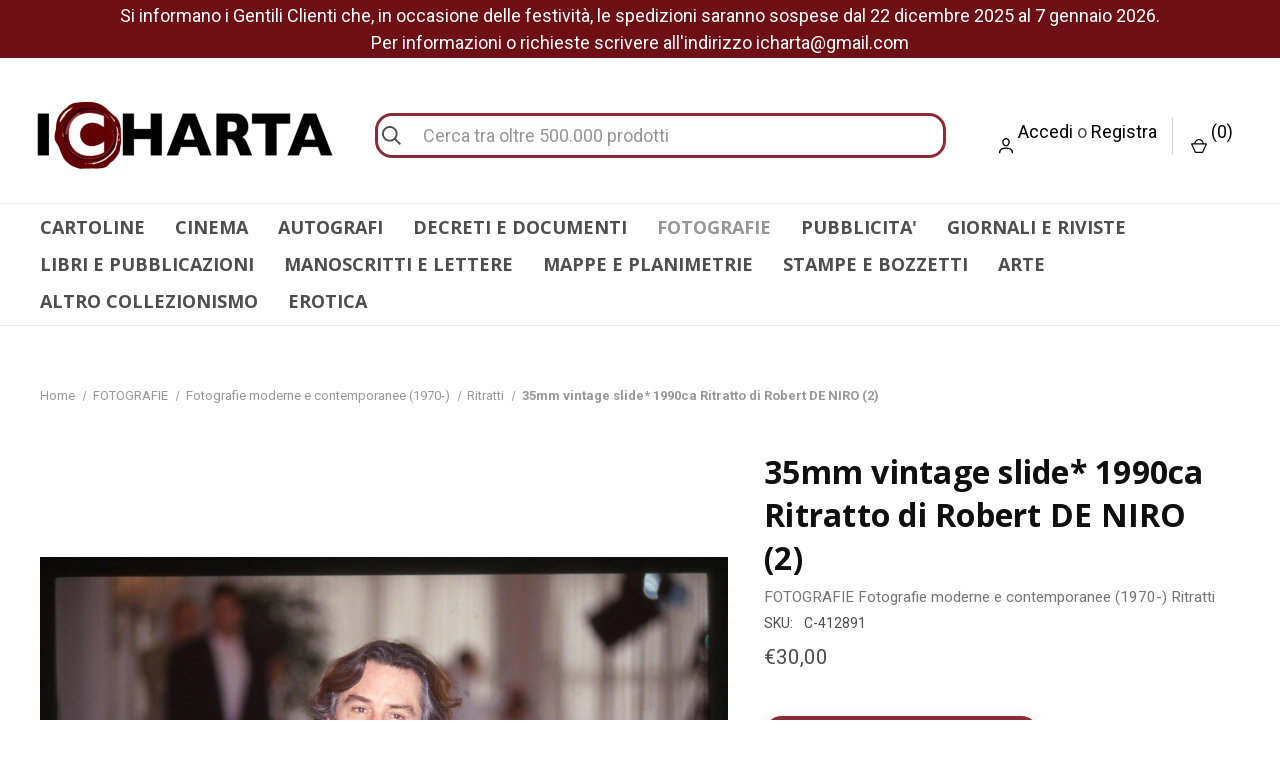

--- FILE ---
content_type: text/html; charset=UTF-8
request_url: https://icharta.com/35mm-vintage-slide-1990ca-ritratto-di-robert-de-niro-2/
body_size: 23587
content:
<style>

.centra{
     width: 100% !important;
     text-align: center !important;
}
.Boldgrande{
    
}
 h1{
   font-size: 30px;
 }
form .txt_field{
  position: relative;
  border-bottom: 2px solid #adadad;
  margin: 30px 0;
}
.txt_field input{
  width: 100%;
  padding: 0 5px;
  height: 40px;
  font-size: 16px;
  border: none;
  background: none;
  outline: none;
}
.txt_field label{
  position: absolute;
  top: 50%; 
  left: 5px;
  color: #adadad;
  transform: translateY(-50%);
  font-size: 16px;
  pointer-events: none;
  transition: .5s;
}
.txt_field span::before{
      position: absolute;
  content: '';
  top: 40px;
  left: 0;
  width: 0%;
  height: 2px;
  background: #2691d9;
  transition: .5s;
}
.txt_field input:focus ~ label,
.txt_field input:valid ~ label{
  top: -5px;
  color: transparent;
  
}
.txt_field input:focus ~ span::before,
.txt_field input:valid ~ span::before{
  width: 100%;
}
.pass{
  margin: -5px 0 20px 5px;
  color: #a6a6a6;
  cursor: pointer;
}
.pass:hover{
  text-decoration: underline;
}
input[type="submit"]{
  width: 20%;
  height: 50px;
  border: 1px solid;
  background: #892c37;
  border-radius: 25px;
  font-size: 18px;
  color: #fff;
  font-weight: 700;
  cursor: pointer;
  outline: none;
}
input[type="submit"]:hover{
  border-color: #892c37;
  transition: .5s;
}

.submitdigital{
    border-radius: 12px !important;
    width:55% !important;
    font-weight: 600  !important;
    letter-spacing: 1px  !important;
        font-size: 15px !important;
}
form {
    width: 60%;
    display: inline-block;
}
@media(max-width: 867px) {
    form {
    width: 100%;
    display: inline-block;
  }
  input[type="submit"]{
  width: 35%;
}
}


.custom-toast {
  display: flex;
  align-items: center;
}

.custom-toast img {
  background-size: 50px 50px;
  height: 50px;
  width: 50px;
}

.custom-toast p {
  font-size: 14px;
  padding: 10px;
}

/* ---- end demo code ---- */

#toasts {
  min-height: 0;
  position: fixed;
  right: 20px;
  top: 20px;
  width: 400px;
}

#toasts .toast {
  background: #d6d8d9;
  border-radius: 3px;
  box-shadow: 2px 2px 3px rgba(0, 0, 0, .1);
  color: rgba(0,0,0, .6);
  cursor: default;
  margin-bottom: 20px;
  opacity: 0;
  position: relative;
  padding: 20px;
  transform: translateY(15%);
  transition: opacity .5s ease-in-out, transform .5s ease-in-out;
  width: 100%;
  will-change: opacity, transform;
  z-index: 1100;
} 

#toasts .toast.success {
  background: #26d68a;
}

#toasts .toast.warning {
  background: #ffa533;
}

#toasts .toast.info {
  background: #2cbcff;
}

#toasts .toast.error {
  background: #f44336;
}

#toasts .toast.show {
  opacity: 1;
  transform: translateY(0);
  transition: opacity .5s ease-in-out, transform .5s ease-in-out;
}

#toasts .toast.hide {
  height: 0;
  margin: 0;
  opacity: 0;
  overflow: hidden;
  padding: 0 30px;
  transition: all .5s ease-in-out;
}

#toasts .toast .close {
  cursor: pointer;
  font-size: 24px;
  height: 16px;
  margin-top: -10px;
  position: absolute;
  right: 14px;
  top: 50%;
  width: 16px;
}

</style>






<!DOCTYPE html>
<html class="no-js" lang="it">
    <head>
        
        <link rel="preload" imagesrcset="https://cdn11.bigcommerce.com/s-lokowhqgzp/images/stencil/80w/products/136051/2521593/imageC-412891_0__30494.1755641539.jpg?c=1 80w, https://cdn11.bigcommerce.com/s-lokowhqgzp/images/stencil/160w/products/136051/2521593/imageC-412891_0__30494.1755641539.jpg?c=1 160w, https://cdn11.bigcommerce.com/s-lokowhqgzp/images/stencil/320w/products/136051/2521593/imageC-412891_0__30494.1755641539.jpg?c=1 320w, https://cdn11.bigcommerce.com/s-lokowhqgzp/images/stencil/640w/products/136051/2521593/imageC-412891_0__30494.1755641539.jpg?c=1 640w, https://cdn11.bigcommerce.com/s-lokowhqgzp/images/stencil/960w/products/136051/2521593/imageC-412891_0__30494.1755641539.jpg?c=1 960w, https://cdn11.bigcommerce.com/s-lokowhqgzp/images/stencil/1280w/products/136051/2521593/imageC-412891_0__30494.1755641539.jpg?c=1 1280w, https://cdn11.bigcommerce.com/s-lokowhqgzp/images/stencil/1920w/products/136051/2521593/imageC-412891_0__30494.1755641539.jpg?c=1 1920w, https://cdn11.bigcommerce.com/s-lokowhqgzp/images/stencil/2560w/products/136051/2521593/imageC-412891_0__30494.1755641539.jpg?c=1 2560w" as="image"  imagesizes="760px" fetchpriority="high">




        
        <!-- JS per form contatto -->
        <script async type="text/javascript" src="https://ajax.googleapis.com/ajax/libs/jquery/3.7.1/jquery.min.js"></script>
        <script async type="text/javascript" src="https://www.unpkg.com/spin@0.0.1/dist/spin.js"></script>
        
        <script async>
document.addEventListener("DOMContentLoaded", function(event) {
    

let lingua=document.getElementById("footerperlingua");

let valore = lingua.innerText;
console.log(valore);
//se è in inglese


if(valore!="INFORMAZIONI"){
    //se sono nella pagina shipping-returns
    if(window.location.href.indexOf("shipping-returns") > -1)  {
          var en = document.getElementById("testo_spedizioni_inglese");
          var it = document.getElementById("testo_spedizioni_italiano");
          en.style.display = "block";
          it.style.display = "none";
          document.getElementById("titolo").innerText="Shipping and return"; 

    }
    if(window.location.href.indexOf("chi-siamo") > -1)  {
          var en = document.getElementById("testo_spedizioni_inglese");
          var it = document.getElementById("testo_spedizioni_italiano");
          en.style.display = "block";
          it.style.display = "none";
          document.getElementById("titolo").innerText="About us"; 

    }
   
}




//Verifica età


  
overAge = function () {
  $('#age-verify').addClass('hidden');
  localStorage.setItem('ageVerified', 'true');
}

underAge = function () {
  $('#age-verify').addClass('under');
}

goBack = function () {
    window.history.back();
}


if (localStorage.getItem('ageVerified') === 'true') {
    console.log("true");
  }else{
      console.log("false");

    let erotic=document.getElementsByClassName("productView-title")[0];
    var valorerotic;
    if(erotic){
         valorerotic +=  erotic.innerText;
    }
         valorerotic +=  $('.body').text();
    

  if (valorerotic.toUpperCase().indexOf("EROTIC") != -1 || valorerotic.indexOf("PORN") != -1){
      $('#age-verify').css("display","flex");
      
  }
  
  }

    
  console.log("DOM fully loaded and parsed");


});



</script>
        
    
        
        
        
        <title>35mm vintage slide* 1990ca Ritratto di Robert DE</title>
        <link rel="dns-prefetch preconnect" href="https://cdn11.bigcommerce.com/s-lokowhqgzp" crossorigin><link rel="dns-prefetch preconnect" href="https://fonts.googleapis.com/" crossorigin><link rel="dns-prefetch preconnect" href="https://fonts.gstatic.com/" crossorigin>
        <meta property="product:price:amount" content="30" /><meta property="product:price:currency" content="EUR" /><meta property="og:url" content="https://icharta.com/35mm-vintage-slide-1990ca-ritratto-di-robert-de-niro-2/" /><meta property="og:site_name" content="ICharta" /><meta name="keywords" content="string"><meta name="description" content="Diapositiva d&#039;epoca, in formato 35 mm.  CONDIZIONI: GOODE&#039; severamente vietata la riproduzione. Tutti i diritti sono riservati. ICharta mette in"><link rel='canonical' href='https://icharta.com/35mm-vintage-slide-1990ca-ritratto-di-robert-de-niro-2/' /><meta name='platform' content='bigcommerce.stencil' /><meta property="og:type" content="product" />
<meta property="og:title" content="35mm vintage slide* 1990ca Ritratto di Robert DE NIRO (2)" />
<meta property="og:description" content="Diapositiva d&#039;epoca, in formato 35 mm.  CONDIZIONI: GOODE&#039; severamente vietata la riproduzione. Tutti i diritti sono riservati. ICharta mette in" />
<meta property="og:image" content="https://cdn11.bigcommerce.com/s-lokowhqgzp/products/136051/images/2521593/imageC-412891_0__30494.1755641539.386.513.jpg?c=1" />
<meta property="pinterest:richpins" content="enabled" />
        
         

        <link href="https://cdn11.bigcommerce.com/s-lokowhqgzp/product_images/download_preview_rev_1%20%281%29%20%281%29.png?t&#x3D;1709291790" rel="shortcut icon">
        <meta name="viewport" content="width=device-width, initial-scale=1, maximum-scale=12.0, minimum-scale=0.25, user-scalable=yes"/>

        <script nonce="">
            document.documentElement.className = document.documentElement.className.replace('no-js', 'js');
        </script>

        <script nonce="">
    function browserSupportsAllFeatures() {
        return window.Promise
            && window.fetch
            && window.URL
            && window.URLSearchParams
            && window.WeakMap
            // object-fit support
            && ('objectFit' in document.documentElement.style);
    }

    function loadScript(src) {
        var js = document.createElement('script');
        js.src = src;
        js.onerror = function () {
            console.error('Failed to load polyfill script ' + src);
        };
        document.head.appendChild(js);
    }

    if (!browserSupportsAllFeatures()) {
        loadScript('https://cdn11.bigcommerce.com/s-lokowhqgzp/stencil/6d368300-1c30-013e-6540-0a475a8720bb/e/45b3f6a0-b97b-013e-08d6-0ed241ab5b8e/dist/theme-bundle.polyfills.js');
    }
</script>
        <script nonce="">window.consentManagerTranslations = `{"locale":"it","locales":{"consent_manager.data_collection_warning":"it","consent_manager.accept_all_cookies":"it","consent_manager.gdpr_settings":"it","consent_manager.data_collection_preferences":"it","consent_manager.manage_data_collection_preferences":"it","consent_manager.use_data_by_cookies":"it","consent_manager.data_categories_table":"it","consent_manager.allow":"it","consent_manager.accept":"it","consent_manager.deny":"it","consent_manager.dismiss":"it","consent_manager.reject_all":"it","consent_manager.category":"it","consent_manager.purpose":"it","consent_manager.functional_category":"it","consent_manager.functional_purpose":"it","consent_manager.analytics_category":"it","consent_manager.analytics_purpose":"it","consent_manager.targeting_category":"it","consent_manager.advertising_category":"it","consent_manager.advertising_purpose":"it","consent_manager.essential_category":"it","consent_manager.esential_purpose":"it","consent_manager.yes":"it","consent_manager.no":"it","consent_manager.not_available":"it","consent_manager.cancel":"it","consent_manager.save":"it","consent_manager.back_to_preferences":"it","consent_manager.close_without_changes":"it","consent_manager.unsaved_changes":"it","consent_manager.by_using":"it","consent_manager.agree_on_data_collection":"it","consent_manager.change_preferences":"it","consent_manager.cancel_dialog_title":"it","consent_manager.privacy_policy":"it","consent_manager.allow_category_tracking":"it","consent_manager.disallow_category_tracking":"it"},"translations":{"consent_manager.data_collection_warning":"Utilizziamo i cookie (e tecnologie simili) per raccogliere dati con cui migliorare la tua esperienza di acquisto.","consent_manager.accept_all_cookies":"Accetta tutti i cookie","consent_manager.gdpr_settings":"Impostazioni","consent_manager.data_collection_preferences":"Preferenze per la raccolta dei dati sul sito web","consent_manager.manage_data_collection_preferences":"Gestisci le preferenze per la raccolta dei dati sul sito web","consent_manager.use_data_by_cookies":" usa i dati raccolti dai cookie e dalle librerie JavaScript per migliorare la tua esperienza di acquisto.","consent_manager.data_categories_table":"La tabella di seguito illustra come vengono utilizzati questi dati per categoria. Per disattivare una categoria di raccolta dati, seleziona \"No\" e salva le tue preferenze.","consent_manager.allow":"Consenti","consent_manager.accept":"accetta","consent_manager.deny":"Nega","consent_manager.dismiss":"Ignora","consent_manager.reject_all":"Rifiuta tutto","consent_manager.category":"Categoria","consent_manager.purpose":"Scopo","consent_manager.functional_category":"Funzionali","consent_manager.functional_purpose":"Consente funzionalità avanzate, come video e chat dal vivo. Se non acconsenti, alcune o tutte queste funzioni potrebbero non funzionare correttamente.","consent_manager.analytics_category":"Analisi","consent_manager.analytics_purpose":"Fornire informazioni statistiche sull'utilizzo del sito, ad es. analisi web, per permetterci di migliorare questo sito.","consent_manager.targeting_category":"Targeting","consent_manager.advertising_category":"Pubblicità","consent_manager.advertising_purpose":"Utilizzato per creare profili o personalizzare i contenuti per migliorare la tua esperienza di acquisto.","consent_manager.essential_category":"Essenziali","consent_manager.esential_purpose":"Essenziali per il funzionamento del sito e dei servizi richiesti, ma non svolgono alcuna funzione secondaria o aggiuntiva.","consent_manager.yes":"Sì","consent_manager.no":"No","consent_manager.not_available":"N.D.","consent_manager.cancel":"Annulla","consent_manager.save":"Salva","consent_manager.back_to_preferences":"Torna alle preferenze","consent_manager.close_without_changes":"Sono state apportate modifiche non salvate alle preferenze di raccolta dati. Chiudere senza salvare?","consent_manager.unsaved_changes":"Sono state apportate modifiche non salvate","consent_manager.by_using":"Utilizzando il nostro sito, accetti i","consent_manager.agree_on_data_collection":"Utilizzando il nostro sito, acconsenti alla raccolta di dati come descritto nella nostra ","consent_manager.change_preferences":"Puoi modificare le tue preferenze in qualsiasi momento","consent_manager.cancel_dialog_title":"Vuoi davvero annullare?","consent_manager.privacy_policy":"Informativa sulla privacy","consent_manager.allow_category_tracking":"Consenti il tracciamento di [CATEGORY_NAME]","consent_manager.disallow_category_tracking":"Non consentire il tracciamento di [CATEGORY_NAME]"}}`;</script>

        <script nonce="">
            window.lazySizesConfig = window.lazySizesConfig || {};
            window.lazySizesConfig.loadMode = 1;
        </script>
        <script nonce="" async src="https://cdn11.bigcommerce.com/s-lokowhqgzp/stencil/6d368300-1c30-013e-6540-0a475a8720bb/e/45b3f6a0-b97b-013e-08d6-0ed241ab5b8e/dist/theme-bundle.head_async.js"></script>
        
        <link href="https://fonts.googleapis.com/css?family=Roboto+Condensed:400,600%7COswald:400%7CRoboto:400,700%7COpen+Sans:700,400&display=block" rel="stylesheet">
        
        <link rel="preload" href="https://cdn11.bigcommerce.com/s-lokowhqgzp/stencil/6d368300-1c30-013e-6540-0a475a8720bb/e/45b3f6a0-b97b-013e-08d6-0ed241ab5b8e/dist/theme-bundle.font.js" as="script">
        <script nonce="" async src="https://cdn11.bigcommerce.com/s-lokowhqgzp/stencil/6d368300-1c30-013e-6540-0a475a8720bb/e/45b3f6a0-b97b-013e-08d6-0ed241ab5b8e/dist/theme-bundle.font.js"></script>

        <link data-stencil-stylesheet href="https://cdn11.bigcommerce.com/s-lokowhqgzp/stencil/6d368300-1c30-013e-6540-0a475a8720bb/e/45b3f6a0-b97b-013e-08d6-0ed241ab5b8e/css/theme-8d44ba60-5332-013e-9a20-42e8fafe7c66.css" rel="stylesheet">

        <!-- Start Tracking Code for analytics_googleanalytics4 -->

<script data-cfasync="false" src="https://cdn11.bigcommerce.com/shared/js/google_analytics4_bodl_subscribers-358423becf5d870b8b603a81de597c10f6bc7699.js" integrity="sha256-gtOfJ3Avc1pEE/hx6SKj/96cca7JvfqllWA9FTQJyfI=" crossorigin="anonymous"></script>
<script data-cfasync="false">
  (function () {
    window.dataLayer = window.dataLayer || [];

    function gtag(){
        dataLayer.push(arguments);
    }

    function initGA4(event) {
         function setupGtag() {
            function configureGtag() {
                gtag('js', new Date());
                gtag('set', 'developer_id.dMjk3Nj', true);
                gtag('config', 'G-7Z21TC2P52');
            }

            var script = document.createElement('script');

            script.src = 'https://www.googletagmanager.com/gtag/js?id=G-7Z21TC2P52';
            script.async = true;
            script.onload = configureGtag;

            document.head.appendChild(script);
        }

        setupGtag();

        if (typeof subscribeOnBodlEvents === 'function') {
            subscribeOnBodlEvents('G-7Z21TC2P52', true);
        }

        window.removeEventListener(event.type, initGA4);
    }

    gtag('consent', 'default', {"ad_storage":"denied","ad_user_data":"denied","ad_personalization":"denied","analytics_storage":"denied","functionality_storage":"denied"})
            

    var eventName = document.readyState === 'complete' ? 'consentScriptsLoaded' : 'DOMContentLoaded';
    window.addEventListener(eventName, initGA4, false);
  })()
</script>

<!-- End Tracking Code for analytics_googleanalytics4 -->

<!-- Start Tracking Code for analytics_siteverification -->

<meta name="google-site-verification" content="7NKU_sC_m507BvpVD0nzmBmTmqUz3E1eZva0j8mnESU" />

<!-- End Tracking Code for analytics_siteverification -->


<script type="text/javascript" src="https://checkout-sdk.bigcommerce.com/v1/loader.js" defer ></script>
<script src="https://www.google.com/recaptcha/api.js" async defer></script>
<script>window.consentManagerStoreConfig = function () { return {"storeName":"ICharta","privacyPolicyUrl":"","writeKey":null,"improvedConsentManagerEnabled":true,"AlwaysIncludeScriptsWithConsentTag":true}; };</script>
<script type="text/javascript" src="https://cdn11.bigcommerce.com/shared/js/bodl-consent-32a446f5a681a22e8af09a4ab8f4e4b6deda6487.js" integrity="sha256-uitfaufFdsW9ELiQEkeOgsYedtr3BuhVvA4WaPhIZZY=" crossorigin="anonymous" defer></script>
<script type="text/javascript" src="https://cdn11.bigcommerce.com/shared/js/storefront/consent-manager-config-3013a89bb0485f417056882e3b5cf19e6588b7ba.js" defer></script>
<script type="text/javascript" src="https://cdn11.bigcommerce.com/shared/js/storefront/consent-manager-08633fe15aba542118c03f6d45457262fa9fac88.js" defer></script>
<script type="text/javascript">
var BCData = {"product_attributes":{"sku":"C-412891","upc":null,"mpn":null,"gtin":null,"weight":null,"base":true,"image":null,"price":{"without_tax":{"formatted":"\u20ac30,00","value":30,"currency":"EUR"},"tax_label":"Tax"},"out_of_stock_behavior":"hide_option","out_of_stock_message":"Esaurito","available_modifier_values":[],"in_stock_attributes":[],"stock":null,"instock":true,"stock_message":null,"purchasable":true,"purchasing_message":null,"call_for_price_message":null}};
</script>
<!-- Global site tag (gtag.js) - Google Ads: AW-11342854924 -->
<script data-bc-cookie-consent="3" type="text/plain" async src="https://www.googletagmanager.com/gtag/js?id=AW-11342854924"></script>
<script data-bc-cookie-consent="3" type="text/plain">
  window.dataLayer = window.dataLayer || [];
  function gtag(){dataLayer.push(arguments);}
  gtag('js', new Date());

  gtag('config', 'AW-11342854924');
  gtag('set', 'developer_id.dMjk3Nj', true);
</script>
<!-- GA4 Code Start: View Product Content -->
<script data-bc-cookie-consent="3" type="text/plain">
  gtag('event', 'view_item', {
    send_to: 'AW-11342854924',
    ecomm_pagetype: 'product',
    currency: 'EUR',
    items: [{
      id: 'C-412891',
      name: '35mm vintage slide* 1990ca Ritratto di Robert DE NIRO (2)',
      quantity: 1,
      google_business_vertical: 'retail',
      currency: "EUR",
      price: 30,
    }],
    value: 30,
  });
</script>
<script type="text/javascript" src="https://bigcommerce-websitespeedy.b-cdn.net/speedyscripts/ecmrx_330/ecmrx_330_1.js"></script>
          <script type="text/javascript" src="https://bigcommerce-websitespeedy.b-cdn.net/speedyscripts/ecmrx_330/ecmrx_330_2.js"></script>
          <script type="text/javascript" src="https://bigcommerce-websitespeedy.b-cdn.net/speedyscripts/ecmrx_330/ecmrx_330_3.js"></script><script>var not_wiz
=
{orderId: '', customerId: ''}</script>
<script>
      
        (function(){ 
            var storeName = 'ICharta';
            var app_url = 'https://bigc-zoom-magnifier.hubifyapps.com';
            var store_url = 'https://icharta.com'; 
            var app_id = 'lokowhqgzp';               
            var head = document.getElementsByTagName('head')[0];   

            var jqmin  = document.createElement("script");
            jqmin.type = "text/javascript";
            jqmin.src  = "https://cdnjs.cloudflare.com/ajax/libs/jquery/3.5.1/jquery.min.js";
            document.head.appendChild(jqmin);

            var customCss   = document.createElement('link');
            customCss.rel   = "stylesheet";
            customCss.type  = "text/css";
            customCss.href  =  app_url+"/bc_cs/custom.css";            
            document.head.appendChild(customCss);

            var checkReady = function(callback) {
                if (window.jQuery) {
                    callback(jQuery);
                } else {
                    window.setTimeout(function() { checkReady(callback); }, 20);
                }
            };  
            checkReady(function($) {

                $(function() { 

                        //Append Model on load
                        function createModal() { 
                            var html = ''; 
                                html += '<div id="zoomMegModel" class="zoomModalimg">';
                                html +=     '<div class="mac_ele"><div class="modal-content-zoom"><span class="closeZoomImg">&times;</span><img id="zoomMegModelImg"></div></div>';
                                html += '</div>';
                                $('body').append(html);
                        }  

                        //Append load zoom
                        function loadApp(){
                            var id       = 'zoomImageOnClick'; 
                            var eleClass = 'productView-image';
                            $("<div id='"+id+"'><div />").insertBefore("."+eleClass);
                            var clone    = $('.'+eleClass).clone();
                            $('.'+eleClass).remove();
                            clone.appendTo("#"+id);  
                            $('.productView-image--default').attr('id', 'myImg');  
                            
                        };                       
                        
                        //zoom up
                        $(document).on('click', '#zoomImageOnClick', function(e){
                            e.preventDefault();
                            $('body').addClass('zoomscroll');
                            var modalImg    = document.getElementById("zoomMegModelImg");
                            var imgSrc      = document.getElementById("myImg").src; 
                            modalImg.src    = imgSrc;  
                            $('#zoomMegModel').fadeIn('slow');
                        });   
                        
                        //close 
                        $(document).on('click', '.closeZoomImg, #zoomMegModel', function(e){
                            e.preventDefault();    
                            var modalImg = document.getElementById("zoomMegModelImg");
                            modalImg.src = "";    
                            $('#zoomMegModel').fadeOut(1);       
                            $('body').removeClass('zoomscroll');     
                        }); 


                        createModal(); 
                        loadApp(); 

                      }); 
                
            }); 
        })();  
        
    </script>
 <script data-cfasync="false" src="https://microapps.bigcommerce.com/bodl-events/1.9.4/index.js" integrity="sha256-Y0tDj1qsyiKBRibKllwV0ZJ1aFlGYaHHGl/oUFoXJ7Y=" nonce="" crossorigin="anonymous"></script>
 <script data-cfasync="false" nonce="">

 (function() {
    function decodeBase64(base64) {
       const text = atob(base64);
       const length = text.length;
       const bytes = new Uint8Array(length);
       for (let i = 0; i < length; i++) {
          bytes[i] = text.charCodeAt(i);
       }
       const decoder = new TextDecoder();
       return decoder.decode(bytes);
    }
    window.bodl = JSON.parse(decodeBase64("[base64]"));
 })()

 </script>

<script nonce="">
(function () {
    var xmlHttp = new XMLHttpRequest();

    xmlHttp.open('POST', 'https://bes.gcp.data.bigcommerce.com/nobot');
    xmlHttp.setRequestHeader('Content-Type', 'application/json');
    xmlHttp.send('{"store_id":"1003067069","timezone_offset":"2.0","timestamp":"2025-12-24T05:20:40.63414000Z","visit_id":"a1be09de-5a64-422d-8219-63131c369485","channel_id":1}');
})();
</script>

        
            <!-- partial pulled in to the base layout -->

        <script nonce="">
            var theme_settings = {
                show_fast_cart: true,
                linksPerCol: 20,
            };
        </script>

        <link rel="preload" href="https://cdn11.bigcommerce.com/s-lokowhqgzp/stencil/6d368300-1c30-013e-6540-0a475a8720bb/e/45b3f6a0-b97b-013e-08d6-0ed241ab5b8e/dist/theme-bundle.main.js" as="script">
        


    </head>
    <body>
        
         <div id="age-verify" style="display: none;"> 
<div class="window">
  <span class="title">Sezione del sito per adulti</span>
  <span>Stai entrando in una sezione del sito che contiene materiale vietato ai minori. Entrando, dichiari di avere almeno 18 anni o la maggiore età nella giurisdizione da cui stai accedendo al sito e acconsenti alla visualizzazione di contenuti sessualmente espliciti</span>
  <button class="yes" onclick="overAge()">Ho 18 anni o più - Entra</button>
  <button class="no" onclick="underAge()" style="background-color: white;
    color: #8e1419;
    border: 2px solid #8e1419;">Ho meno di 18 anni - Esci</button>
  <div class="underBox">
      <div>
    <span class="title">Sorry!</span>
    <span>You need to be at least 18 to visit our website.</span>
    <button class="back" onclick="goBack()" style)="background-color: white;">Go Back</button>
    </div>
  </div>
<span>
</div>
</div>
        
        <svg data-src="https://cdn11.bigcommerce.com/s-lokowhqgzp/stencil/6d368300-1c30-013e-6540-0a475a8720bb/e/45b3f6a0-b97b-013e-08d6-0ed241ab5b8e/img/icon-sprite.svg" class="icons-svg-sprite"></svg>

        
<header class="header" role="banner">
    <div class="banners" data-banner-location="top" style="
    padding: 2px;
    background-color: #6d0f14;
    color: #ffffff;


">
        <div style="font-size: clamp(9.6px, 1.8vw, 18px);">
<p class="localize_it">
Si informano i Gentili Clienti che, in occasione delle festività, le spedizioni saranno sospese dal 22 dicembre 2025 al 7 gennaio 2026.</br>
Per informazioni o richieste scrivere all'indirizzo icharta@gmail.com
</p>
<p class="localize_en" style="display: none;">
We inform our kind customers that our shipping service  will be closed from 22nd December 2025 to 7th January 2026 due to Christmas Holidays.<br>
For information or requests, write to icharta@gmail.com
</p>
        </div>

</div>
    <a href="#" class="mobileMenu-toggle" data-mobile-menu-toggle="menu" id="mobcatmenu">
        <span class="mobileMenu-toggleIcon"></span>
    </a>

    <div class="header-logo--wrap">
        <div class="header-logo">
            
            <div class="logo-and-toggle">
                <div class="desktopMenu-toggle">
                    <a href="javascript:void(0);" class="mobileMenu-toggle" >
                        <span class="mobileMenu-toggleIcon"></span>
                    </a>
                </div>
                
                    <div class="logo-wrap"><a href="https://icharta.com/" class="header-logo__link" data-header-logo-link>
        <div class="header-logo-image-container">
            <img class="header-logo-image"
                 src="https://cdn11.bigcommerce.com/s-lokowhqgzp/images/stencil/300x135/logo_1_1701166326__31832.original.png"
                 srcset="https://cdn11.bigcommerce.com/s-lokowhqgzp/images/stencil/300x135/logo_1_1701166326__31832.original.png"
                 alt="ICharta"
                 title="ICharta">
        </div>
</a>
</div>
            </div>
            
            <div class="quickSearchWrap" id="quickSearch" aria-hidden="true" tabindex="-1" data-prevent-quick-search-close>
                <div>
    <!-- snippet location forms_search -->
    <form class="form" action="/search.php">
        <fieldset class="form-fieldset">
            <div class="form-field">
                <label class="is-srOnly" for="search_query">Cerca</label>
                <input class="form-input" data-search-quick name="search_query" id="search_query" data-error-message="Il campo di ricerca non può essere vuoto." placeholder="Cerca tra oltre 500.000 prodotti" autocomplete="off">
                <button type="submit" class="form-button">
                    <i class="icon" aria-hidden="true">
                        <svg><use xlink:href="#icon-search" /></svg>
                    </i>
                </button>
            </div>
        </fieldset>
    </form>
    <section class="quickSearchResults" data-bind="html: results"></section>
    <p role="status"
       aria-live="polite"
       class="aria-description--hidden"
       data-search-aria-message-predefined-text="risultati prodotto per"
    ></p>
</div>
            </div>
            <div class="navUser-wrap">
                <nav class="navUser">
    <ul class="navUser-section navUser-section--alt">
        <li class="navUser-item navUser-item--account">
            <i class="icon" aria-hidden="true">
                <svg><use xlink:href="#icon-user" /></svg>
            </i>
                <a class="navUser-action"
                   href="/login.php"
                   aria-label="Accedi"
                >
                    Accedi
                </a>
                    <span>o</span> <a class="navUser-action" href="/login.php?action&#x3D;create_account">Registra</a>
        </li>
                <li class="navUser-item navUser-item--mobile-search">
            <i class="icon" aria-hidden="true">
                <svg><use xlink:href="#icon-search" /></svg>
            </i>
        </li>
        <li class="navUser-item navUser-item--cart">
            <a
                class="navUser-action"
                data-cart-preview
                data-dropdown="cart-preview-dropdown"
                data-options="align:right"
                href="/cart.php"
                aria-label="Carrello con 0 articoli"
            >
                <i class="icon" aria-hidden="true">
                    <svg><use xlink:href="#icon-cart" /></svg>
                </i>
                (<span class=" cart-quantity"></span>)
            </a>

            <div class="dropdown-menu" id="cart-preview-dropdown" data-dropdown-content aria-hidden="true"></div>
        </li>
    </ul>
</nav>
            </div>
        </div>
    </div>

    <div class="navPages-container" id="menu" data-menu>
        <span class="mobile-closeNav">
    <i class="icon" aria-hidden="true">
        <svg><use xlink:href="#icon-close-large" /></svg>
    </i>
    close
</span>
<nav class="navPages">
    <ul class="navPages-list navPages-list--user 5765697a656e20596f756e67">
            <li class="navPages-item">
                <i class="icon" aria-hidden="true">
                    <svg><use xlink:href="#icon-user" /></svg>
                </i>
                <a class="navPages-action" href="/login.php">Accedi</a>
                    o
                    <a class="navPages-action"
                       href="/login.php?action&#x3D;create_account"
                       aria-label="Registra"
                    >
                        Registra
                    </a>
            </li>
    </ul>
    <ul class="navPages-list navPages-mega navPages-mainNav">
            <li class="navPages-item">
                <a class="navPages-action has-subMenu"
   href="https://icharta.com/cartoline/"
   data-collapsible="navPages-273"
>
    CARTOLINE 
    <i class="icon navPages-action-moreIcon" aria-hidden="true">
        <svg><use xlink:href="#icon-chevron-down" /></svg>
    </i>
</a>
<div class="column-menu navPage-subMenu" id="navPages-273" aria-hidden="true" tabindex="-1">
    <ul class="navPage-subMenu-list">
            <li class="navPage-subMenu-item">
                <i class="icon navPages-action-moreIcon" aria-hidden="true"><svg><use xlink:href="#icon-chevron-right" /></svg></i>
                <a class="navPage-subMenu-action navPages-action" href="https://icharta.com/cartoline/commemorative/">Commemorative </a>
                
            </li>
            <li class="navPage-subMenu-item">
                <i class="icon navPages-action-moreIcon" aria-hidden="true"><svg><use xlink:href="#icon-chevron-right" /></svg></i>
                <a class="navPage-subMenu-action navPages-action" href="https://icharta.com/cartoline/illustratori/">Illustratori </a>
                
            </li>
            <li class="navPage-subMenu-item">
                <i class="icon navPages-action-moreIcon" aria-hidden="true"><svg><use xlink:href="#icon-chevron-right" /></svg></i>
                <a class="navPage-subMenu-action navPages-action" href="https://icharta.com/cartoline/intestate/">Intestate </a>
                
            </li>
            <li class="navPage-subMenu-item">
                <i class="icon navPages-action-moreIcon" aria-hidden="true"><svg><use xlink:href="#icon-chevron-right" /></svg></i>
                <a class="navPage-subMenu-action navPages-action" href="https://icharta.com/cartoline/militari/">Militari </a>
                    <i class="icon navPages-action-moreIcon navPages-action-closed" aria-hidden="true"><svg><use xlink:href="#icon-plus" /></svg></i>
                    <i class="icon navPages-action-moreIcon navPages-action-open" aria-hidden="true"><svg><use xlink:href="#icon-minus" /></svg></i>
                
            </li>
                    <li class="navPage-childList-item">
                        <a class="navPage-childList-action navPages-action" href="https://icharta.com/cartoline/militari/altro/">Altro </a>
                    </li>
                    <li class="navPage-childList-item">
                        <a class="navPage-childList-action navPages-action" href="https://icharta.com/cartoline/militari/aviazione-militare/">Aviazione militare </a>
                    </li>
                    <li class="navPage-childList-item">
                        <a class="navPage-childList-action navPages-action" href="https://icharta.com/cartoline/militari/coloniali/">Coloniali </a>
                    </li>
                    <li class="navPage-childList-item">
                        <a class="navPage-childList-action navPages-action" href="https://icharta.com/cartoline/militari/franchigie/">Franchigie </a>
                    </li>
                    <li class="navPage-childList-item">
                        <a class="navPage-childList-action navPages-action" href="https://icharta.com/cartoline/militari/illustratori/">Illustratori </a>
                    </li>
                    <li class="navPage-childList-item">
                        <a class="navPage-childList-action navPages-action" href="https://icharta.com/cartoline/militari/marina-da-guerra/">Marina da guerra </a>
                    </li>
                    <li class="navPage-childList-item">
                        <a class="navPage-childList-action navPages-action" href="https://icharta.com/cartoline/militari/mezzi-militari/">Mezzi militari </a>
                    </li>
                    <li class="navPage-childList-item">
                        <a class="navPage-childList-action navPages-action" href="https://icharta.com/cartoline/militari/reggimentali/">Reggimentali </a>
                    </li>
            <li class="navPage-subMenu-item">
                <i class="icon navPages-action-moreIcon" aria-hidden="true"><svg><use xlink:href="#icon-chevron-right" /></svg></i>
                <a class="navPage-subMenu-action navPages-action" href="https://icharta.com/cartoline/paesaggistiche-estere/">Paesaggistiche estere </a>
                
            </li>
            <li class="navPage-subMenu-item">
                <i class="icon navPages-action-moreIcon" aria-hidden="true"><svg><use xlink:href="#icon-chevron-right" /></svg></i>
                <a class="navPage-subMenu-action navPages-action" href="https://icharta.com/cartoline/paesaggistiche-italiane/">Paesaggistiche italiane </a>
                    <i class="icon navPages-action-moreIcon navPages-action-closed" aria-hidden="true"><svg><use xlink:href="#icon-plus" /></svg></i>
                    <i class="icon navPages-action-moreIcon navPages-action-open" aria-hidden="true"><svg><use xlink:href="#icon-minus" /></svg></i>
                
            </li>
                    <li class="navPage-childList-item">
                        <a class="navPage-childList-action navPages-action" href="https://icharta.com/cartoline/paesaggistiche-italiane/abruzzo/">Abruzzo </a>
                    </li>
                    <li class="navPage-childList-item">
                        <a class="navPage-childList-action navPages-action" href="https://icharta.com/cartoline/paesaggistiche-italiane/basilicata/">Basilicata </a>
                    </li>
                    <li class="navPage-childList-item">
                        <a class="navPage-childList-action navPages-action" href="https://icharta.com/cartoline/paesaggistiche-italiane/calabria/">Calabria </a>
                    </li>
                    <li class="navPage-childList-item">
                        <a class="navPage-childList-action navPages-action" href="https://icharta.com/cartoline/paesaggistiche-italiane/campania/">Campania </a>
                    </li>
                    <li class="navPage-childList-item">
                        <a class="navPage-childList-action navPages-action" href="https://icharta.com/cartoline/paesaggistiche-italiane/emilia-romagna/">Emilia Romagna </a>
                    </li>
                    <li class="navPage-childList-item">
                        <a class="navPage-childList-action navPages-action" href="https://icharta.com/cartoline/paesaggistiche-italiane/friuli-venezia-giulia/">Friuli Venezia Giulia </a>
                    </li>
                    <li class="navPage-childList-item">
                        <a class="navPage-childList-action navPages-action" href="https://icharta.com/cartoline/paesaggistiche-italiane/lazio/">Lazio </a>
                    </li>
                    <li class="navPage-childList-item">
                        <a class="navPage-childList-action navPages-action" href="https://icharta.com/cartoline/paesaggistiche-italiane/liguria/">Liguria </a>
                    </li>
                    <li class="navPage-childList-item">
                        <a class="navPage-childList-action navPages-action" href="https://icharta.com/cartoline/paesaggistiche-italiane/lombardia/">Lombardia </a>
                    </li>
                    <li class="navPage-childList-item">
                        <a class="navPage-childList-action navPages-action" href="https://icharta.com/cartoline/paesaggistiche-italiane/marche/">Marche </a>
                    </li>
                    <li class="navPage-childList-item">
                        <a class="navPage-childList-action navPages-action" href="https://icharta.com/cartoline/paesaggistiche-italiane/molise/">Molise </a>
                    </li>
                    <li class="navPage-childList-item">
                        <a class="navPage-childList-action navPages-action" href="https://icharta.com/cartoline/paesaggistiche-italiane/piemonte/">Piemonte </a>
                    </li>
                    <li class="navPage-childList-item">
                        <a class="navPage-childList-action navPages-action" href="https://icharta.com/cartoline/paesaggistiche-italiane/puglia/">Puglia </a>
                    </li>
                    <li class="navPage-childList-item">
                        <a class="navPage-childList-action navPages-action" href="https://icharta.com/cartoline/paesaggistiche-italiane/sardegna/">Sardegna </a>
                    </li>
                    <li class="navPage-childList-item">
                        <a class="navPage-childList-action navPages-action" href="https://icharta.com/cartoline/paesaggistiche-italiane/sicilia/">Sicilia </a>
                    </li>
                    <li class="navPage-childList-item">
                        <a class="navPage-childList-action navPages-action" href="https://icharta.com/cartoline/paesaggistiche-italiane/toscana/">Toscana </a>
                    </li>
                    <li class="navPage-childList-item">
                        <a class="navPage-childList-action navPages-action" href="https://icharta.com/cartoline/paesaggistiche-italiane/trentino-alto-adige/">Trentino Alto Adige </a>
                    </li>
                    <li class="navPage-childList-item">
                        <a class="navPage-childList-action navPages-action" href="https://icharta.com/cartoline/paesaggistiche-italiane/umbria/">Umbria </a>
                    </li>
                    <li class="navPage-childList-item">
                        <a class="navPage-childList-action navPages-action" href="https://icharta.com/cartoline/paesaggistiche-italiane/val-daosta/">Val d&#x27;Aosta </a>
                    </li>
                    <li class="navPage-childList-item">
                        <a class="navPage-childList-action navPages-action" href="https://icharta.com/cartoline/paesaggistiche-italiane/veneto/">Veneto </a>
                    </li>
            <li class="navPage-subMenu-item">
                <i class="icon navPages-action-moreIcon" aria-hidden="true"><svg><use xlink:href="#icon-chevron-right" /></svg></i>
                <a class="navPage-subMenu-action navPages-action" href="https://icharta.com/cartoline/pubblicitarie/">Pubblicitarie </a>
                
            </li>
            <li class="navPage-subMenu-item">
                <i class="icon navPages-action-moreIcon" aria-hidden="true"><svg><use xlink:href="#icon-chevron-right" /></svg></i>
                <a class="navPage-subMenu-action navPages-action" href="https://icharta.com/cartoline/tematiche/">Tematiche </a>
                    <i class="icon navPages-action-moreIcon navPages-action-closed" aria-hidden="true"><svg><use xlink:href="#icon-plus" /></svg></i>
                    <i class="icon navPages-action-moreIcon navPages-action-open" aria-hidden="true"><svg><use xlink:href="#icon-minus" /></svg></i>
                
            </li>
                    <li class="navPage-childList-item">
                        <a class="navPage-childList-action navPages-action" href="https://icharta.com/cartoline/tematiche/animali-e-fiori/">Animali e fiori </a>
                    </li>
                    <li class="navPage-childList-item">
                        <a class="navPage-childList-action navPages-action" href="https://icharta.com/cartoline/tematiche/arte-e-cultura/">Arte e cultura </a>
                    </li>
                    <li class="navPage-childList-item">
                        <a class="navPage-childList-action navPages-action" href="https://icharta.com/cartoline/tematiche/augurali/">Augurali </a>
                    </li>
                    <li class="navPage-childList-item">
                        <a class="navPage-childList-action navPages-action" href="https://icharta.com/cartoline/tematiche/costumi/">Costumi </a>
                    </li>
                    <li class="navPage-childList-item">
                        <a class="navPage-childList-action navPages-action" href="https://icharta.com/cartoline/tematiche/innamorati/">Innamorati </a>
                    </li>
                    <li class="navPage-childList-item">
                        <a class="navPage-childList-action navPages-action" href="https://icharta.com/cartoline/tematiche/personaggi-famosi/">Personaggi famosi </a>
                    </li>
                    <li class="navPage-childList-item">
                        <a class="navPage-childList-action navPages-action" href="https://icharta.com/cartoline/tematiche/sport/">Sport </a>
                    </li>
                    <li class="navPage-childList-item">
                        <a class="navPage-childList-action navPages-action" href="https://icharta.com/cartoline/tematiche/trasporti/">Trasporti </a>
                    </li>
                    <li class="navPage-childList-item">
                        <a class="navPage-childList-action navPages-action" href="https://icharta.com/cartoline/tematiche/altre-tematiche/">Altre tematiche </a>
                    </li>
            <li class="navPage-subMenu-item">
                <i class="icon navPages-action-moreIcon" aria-hidden="true"><svg><use xlink:href="#icon-chevron-right" /></svg></i>
                <a class="navPage-subMenu-action navPages-action" href="https://icharta.com/cartoline/altre-cartoline/">Altre cartoline </a>
                
            </li>
    </ul>
</div>
            </li>
            <li class="navPages-item">
                <a class="navPages-action has-subMenu"
   href="https://icharta.com/cinema/"
   data-collapsible="navPages-242"
>
    CINEMA 
    <i class="icon navPages-action-moreIcon" aria-hidden="true">
        <svg><use xlink:href="#icon-chevron-down" /></svg>
    </i>
</a>
<div class="column-menu navPage-subMenu" id="navPages-242" aria-hidden="true" tabindex="-1">
    <ul class="navPage-subMenu-list">
            <li class="navPage-subMenu-item">
                <i class="icon navPages-action-moreIcon" aria-hidden="true"><svg><use xlink:href="#icon-chevron-right" /></svg></i>
                <a class="navPage-subMenu-action navPages-action" href="https://icharta.com/cinema/fotografie/">Fotografie </a>
                
            </li>
            <li class="navPage-subMenu-item">
                <i class="icon navPages-action-moreIcon" aria-hidden="true"><svg><use xlink:href="#icon-chevron-right" /></svg></i>
                <a class="navPage-subMenu-action navPages-action" href="https://icharta.com/cinema/lobby-card/">Lobby card </a>
                    <i class="icon navPages-action-moreIcon navPages-action-closed" aria-hidden="true"><svg><use xlink:href="#icon-plus" /></svg></i>
                    <i class="icon navPages-action-moreIcon navPages-action-open" aria-hidden="true"><svg><use xlink:href="#icon-minus" /></svg></i>
                
            </li>
                    <li class="navPage-childList-item">
                        <a class="navPage-childList-action navPages-action" href="https://icharta.com/cinema/lobby-card/commedia/">Commedia </a>
                    </li>
                    <li class="navPage-childList-item">
                        <a class="navPage-childList-action navPages-action" href="https://icharta.com/cinema/lobby-card/drammatico/">Drammatico </a>
                    </li>
                    <li class="navPage-childList-item">
                        <a class="navPage-childList-action navPages-action" href="https://icharta.com/cinema/lobby-card/erotico/">Erotico </a>
                    </li>
                    <li class="navPage-childList-item">
                        <a class="navPage-childList-action navPages-action" href="https://icharta.com/cinema/lobby-card/fantascienza/">Fantascienza </a>
                    </li>
                    <li class="navPage-childList-item">
                        <a class="navPage-childList-action navPages-action" href="https://icharta.com/cinema/lobby-card/horror/">Horror </a>
                    </li>
                    <li class="navPage-childList-item">
                        <a class="navPage-childList-action navPages-action" href="https://icharta.com/cinema/lobby-card/noir-thriller/">Noir/Thriller </a>
                    </li>
                    <li class="navPage-childList-item">
                        <a class="navPage-childList-action navPages-action" href="https://icharta.com/cinema/lobby-card/storico/">Storico </a>
                    </li>
            <li class="navPage-subMenu-item">
                <i class="icon navPages-action-moreIcon" aria-hidden="true"><svg><use xlink:href="#icon-chevron-right" /></svg></i>
                <a class="navPage-subMenu-action navPages-action" href="https://icharta.com/cinema/manifesti/">Manifesti </a>
                    <i class="icon navPages-action-moreIcon navPages-action-closed" aria-hidden="true"><svg><use xlink:href="#icon-plus" /></svg></i>
                    <i class="icon navPages-action-moreIcon navPages-action-open" aria-hidden="true"><svg><use xlink:href="#icon-minus" /></svg></i>
                
            </li>
                    <li class="navPage-childList-item">
                        <a class="navPage-childList-action navPages-action" href="https://icharta.com/cinema/manifesti/fantascienza/">Fantascienza </a>
                    </li>
            <li class="navPage-subMenu-item">
                <i class="icon navPages-action-moreIcon" aria-hidden="true"><svg><use xlink:href="#icon-chevron-right" /></svg></i>
                <a class="navPage-subMenu-action navPages-action" href="https://icharta.com">Manifesti </a>
                    <i class="icon navPages-action-moreIcon navPages-action-closed" aria-hidden="true"><svg><use xlink:href="#icon-plus" /></svg></i>
                    <i class="icon navPages-action-moreIcon navPages-action-open" aria-hidden="true"><svg><use xlink:href="#icon-minus" /></svg></i>
                
            </li>
                    <li class="navPage-childList-item">
                        <a class="navPage-childList-action navPages-action" href="https://icharta.com/cinema/manifesti/commedia/">Commedia </a>
                    </li>
                    <li class="navPage-childList-item">
                        <a class="navPage-childList-action navPages-action" href="https://icharta.com/cinema/manifesti/drammatico/">Drammatico </a>
                    </li>
                    <li class="navPage-childList-item">
                        <a class="navPage-childList-action navPages-action" href="https://icharta.com/cinema/manifesti/erotico/">Erotico </a>
                    </li>
                    <li class="navPage-childList-item">
                        <a class="navPage-childList-action navPages-action" href="https://icharta.com/cinema/manifesti/fantascienza-1/">Fantascienza </a>
                    </li>
                    <li class="navPage-childList-item">
                        <a class="navPage-childList-action navPages-action" href="https://icharta.com/cinema/manifesti/horror/">Horror </a>
                    </li>
                    <li class="navPage-childList-item">
                        <a class="navPage-childList-action navPages-action" href="https://icharta.com/cinema/manifesti/noir-thriller/">Noir/Thriller </a>
                    </li>
                    <li class="navPage-childList-item">
                        <a class="navPage-childList-action navPages-action" href="https://icharta.com/cinema/manifesti/storico/">Storico </a>
                    </li>
    </ul>
</div>
            </li>
            <li class="navPages-item">
                <a class="navPages-action has-subMenu"
   href="https://icharta.com/autografi/"
   data-collapsible="navPages-247"
>
    AUTOGRAFI 
    <i class="icon navPages-action-moreIcon" aria-hidden="true">
        <svg><use xlink:href="#icon-chevron-down" /></svg>
    </i>
</a>
<div class="column-menu navPage-subMenu" id="navPages-247" aria-hidden="true" tabindex="-1">
    <ul class="navPage-subMenu-list">
            <li class="navPage-subMenu-item">
                <i class="icon navPages-action-moreIcon" aria-hidden="true"><svg><use xlink:href="#icon-chevron-right" /></svg></i>
                <a class="navPage-subMenu-action navPages-action" href="https://icharta.com/autografi/cinema-e-televisione/">Cinema e televisione </a>
                
            </li>
            <li class="navPage-subMenu-item">
                <i class="icon navPages-action-moreIcon" aria-hidden="true"><svg><use xlink:href="#icon-chevron-right" /></svg></i>
                <a class="navPage-subMenu-action navPages-action" href="https://icharta.com/autografi/moda/">Moda </a>
                
            </li>
            <li class="navPage-subMenu-item">
                <i class="icon navPages-action-moreIcon" aria-hidden="true"><svg><use xlink:href="#icon-chevron-right" /></svg></i>
                <a class="navPage-subMenu-action navPages-action" href="https://icharta.com/autografi/sport/">Sport </a>
                
            </li>
            <li class="navPage-subMenu-item">
                <i class="icon navPages-action-moreIcon" aria-hidden="true"><svg><use xlink:href="#icon-chevron-right" /></svg></i>
                <a class="navPage-subMenu-action navPages-action" href="https://icharta.com/autografi/storia/">Storia </a>
                
            </li>
            <li class="navPage-subMenu-item">
                <i class="icon navPages-action-moreIcon" aria-hidden="true"><svg><use xlink:href="#icon-chevron-right" /></svg></i>
                <a class="navPage-subMenu-action navPages-action" href="https://icharta.com/autografi/artisti/">Artisti </a>
                
            </li>
            <li class="navPage-subMenu-item">
                <i class="icon navPages-action-moreIcon" aria-hidden="true"><svg><use xlink:href="#icon-chevron-right" /></svg></i>
                <a class="navPage-subMenu-action navPages-action" href="https://icharta.com/autografi/altri-autografi/">Altri autografi </a>
                
            </li>
    </ul>
</div>
            </li>
            <li class="navPages-item">
                <a class="navPages-action has-subMenu"
   href="https://icharta.com/decreti-e-documenti/"
   data-collapsible="navPages-244"
>
    DECRETI E DOCUMENTI 
    <i class="icon navPages-action-moreIcon" aria-hidden="true">
        <svg><use xlink:href="#icon-chevron-down" /></svg>
    </i>
</a>
<div class="column-menu navPage-subMenu" id="navPages-244" aria-hidden="true" tabindex="-1">
    <ul class="navPage-subMenu-list">
            <li class="navPage-subMenu-item">
                <i class="icon navPages-action-moreIcon" aria-hidden="true"><svg><use xlink:href="#icon-chevron-right" /></svg></i>
                <a class="navPage-subMenu-action navPages-action" href="https://icharta.com/decreti-e-documenti/documenti-esteri/">Documenti esteri </a>
                
            </li>
            <li class="navPage-subMenu-item">
                <i class="icon navPages-action-moreIcon" aria-hidden="true"><svg><use xlink:href="#icon-chevron-right" /></svg></i>
                <a class="navPage-subMenu-action navPages-action" href="https://icharta.com/decreti-e-documenti/documenti-italiani/">Documenti italiani </a>
                    <i class="icon navPages-action-moreIcon navPages-action-closed" aria-hidden="true"><svg><use xlink:href="#icon-plus" /></svg></i>
                    <i class="icon navPages-action-moreIcon navPages-action-open" aria-hidden="true"><svg><use xlink:href="#icon-minus" /></svg></i>
                
            </li>
                    <li class="navPage-childList-item">
                        <a class="navPage-childList-action navPages-action" href="https://icharta.com/decreti-e-documenti/documenti-italiani/regime-fascista-e-rsi-1922-1945/">Regime Fascista e RSI (1922-1945) </a>
                    </li>
                    <li class="navPage-childList-item">
                        <a class="navPage-childList-action navPages-action" href="https://icharta.com/decreti-e-documenti/documenti-italiani/regno-ditalia-1861-1922/">Regno d&#x27;Italia (1861-1922) </a>
                    </li>
                    <li class="navPage-childList-item">
                        <a class="navPage-childList-action navPages-action" href="https://icharta.com/decreti-e-documenti/documenti-italiani/repubblica-italiana-1946/">Repubblica Italiana (1946-) </a>
                    </li>
                    <li class="navPage-childList-item">
                        <a class="navPage-childList-action navPages-action" href="https://icharta.com/decreti-e-documenti/documenti-italiani/stati-preunitari/">Stati preunitari ( </a>
                    </li>
    </ul>
</div>
            </li>
            <li class="navPages-item">
                <a class="navPages-action has-subMenu activePage"
   href="https://icharta.com/fotografie/"
   data-collapsible="navPages-234"
>
    FOTOGRAFIE 
    <i class="icon navPages-action-moreIcon" aria-hidden="true">
        <svg><use xlink:href="#icon-chevron-down" /></svg>
    </i>
</a>
<div class="column-menu navPage-subMenu" id="navPages-234" aria-hidden="true" tabindex="-1">
    <ul class="navPage-subMenu-list">
            <li class="navPage-subMenu-item">
                <i class="icon navPages-action-moreIcon" aria-hidden="true"><svg><use xlink:href="#icon-chevron-right" /></svg></i>
                <a class="navPage-subMenu-action navPages-action" href="https://icharta.com/negativi-e-diapositive/">NEGATIVI E DIAPOSITIVE </a>
                    <i class="icon navPages-action-moreIcon navPages-action-closed" aria-hidden="true"><svg><use xlink:href="#icon-plus" /></svg></i>
                    <i class="icon navPages-action-moreIcon navPages-action-open" aria-hidden="true"><svg><use xlink:href="#icon-minus" /></svg></i>
                
            </li>
                    <li class="navPage-childList-item">
                        <a class="navPage-childList-action navPages-action" href="https://icharta.com/negativi-e-diapositive/diapositive/">Diapositive </a>
                    </li>
                    <li class="navPage-childList-item">
                        <a class="navPage-childList-action navPages-action" href="https://icharta.com/negativi-e-diapositive/negativi/">Negativi </a>
                    </li>
            <li class="navPage-subMenu-item">
                <i class="icon navPages-action-moreIcon" aria-hidden="true"><svg><use xlink:href="#icon-chevron-right" /></svg></i>
                <a class="navPage-subMenu-action navPages-action" href="https://icharta.com/fotografie/fotografie-moderne-e-contemporanee-1970/">Fotografie moderne e contemporanee (1970-) </a>
                    <i class="icon navPages-action-moreIcon navPages-action-closed" aria-hidden="true"><svg><use xlink:href="#icon-plus" /></svg></i>
                    <i class="icon navPages-action-moreIcon navPages-action-open" aria-hidden="true"><svg><use xlink:href="#icon-minus" /></svg></i>
                
            </li>
                    <li class="navPage-childList-item">
                        <a class="navPage-childList-action navPages-action" href="https://icharta.com/fotografie/fotografie-moderne-e-contemporanee-1970/altre-fotografie/">Altre fotografie </a>
                    </li>
                    <li class="navPage-childList-item">
                        <a class="navPage-childList-action navPages-action" href="https://icharta.com/fotografie/fotografie-moderne-e-contemporanee-1970/militari/">Militari </a>
                    </li>
                    <li class="navPage-childList-item">
                        <a class="navPage-childList-action navPages-action" href="https://icharta.com/fotografie/fotografie-moderne-e-contemporanee-1970/paesaggi/">Paesaggi </a>
                    </li>
                    <li class="navPage-childList-item">
                        <a class="navPage-childList-action navPages-action" href="https://icharta.com/fotografie/fotografie-moderne-e-contemporanee-1970/reportage/">Reportage </a>
                    </li>
                    <li class="navPage-childList-item">
                        <a class="navPage-childList-action navPages-action" href="https://icharta.com/fotografie/fotografie-moderne-e-contemporanee-1970/ritratti/">Ritratti </a>
                    </li>
            <li class="navPage-subMenu-item">
                <i class="icon navPages-action-moreIcon" aria-hidden="true"><svg><use xlink:href="#icon-chevron-right" /></svg></i>
                <a class="navPage-subMenu-action navPages-action" href="https://icharta.com/fotografie/fotografie-storiche-1860-1970/">Fotografie storiche (1860-1970) </a>
                    <i class="icon navPages-action-moreIcon navPages-action-closed" aria-hidden="true"><svg><use xlink:href="#icon-plus" /></svg></i>
                    <i class="icon navPages-action-moreIcon navPages-action-open" aria-hidden="true"><svg><use xlink:href="#icon-minus" /></svg></i>
                
            </li>
                    <li class="navPage-childList-item">
                        <a class="navPage-childList-action navPages-action" href="https://icharta.com/fotografie/fotografie-storiche-1860-1970/altre-fotografie/">Altre fotografie </a>
                    </li>
                    <li class="navPage-childList-item">
                        <a class="navPage-childList-action navPages-action" href="https://icharta.com/fotografie/fotografie-storiche-1860-1970/militari/">Militari </a>
                    </li>
                    <li class="navPage-childList-item">
                        <a class="navPage-childList-action navPages-action" href="https://icharta.com/fotografie/fotografie-storiche-1860-1970/paesaggi/">Paesaggi </a>
                    </li>
                    <li class="navPage-childList-item">
                        <a class="navPage-childList-action navPages-action" href="https://icharta.com/fotografie/fotografie-storiche-1860-1970/reportage/">Reportage </a>
                    </li>
                    <li class="navPage-childList-item">
                        <a class="navPage-childList-action navPages-action" href="https://icharta.com/fotografie/fotografie-storiche-1860-1970/ritratti/">Ritratti </a>
                    </li>
    </ul>
</div>
            </li>
            <li class="navPages-item">
                <a class="navPages-action has-subMenu"
   href="https://icharta.com/pubblicita/"
   data-collapsible="navPages-249"
>
    PUBBLICITA&#x27; 
    <i class="icon navPages-action-moreIcon" aria-hidden="true">
        <svg><use xlink:href="#icon-chevron-down" /></svg>
    </i>
</a>
<div class="column-menu navPage-subMenu" id="navPages-249" aria-hidden="true" tabindex="-1">
    <ul class="navPage-subMenu-list">
            <li class="navPage-subMenu-item">
                <i class="icon navPages-action-moreIcon" aria-hidden="true"><svg><use xlink:href="#icon-chevron-right" /></svg></i>
                <a class="navPage-subMenu-action navPages-action" href="https://icharta.com/pubblicita/alimentari/">Alimentari </a>
                
            </li>
            <li class="navPage-subMenu-item">
                <i class="icon navPages-action-moreIcon" aria-hidden="true"><svg><use xlink:href="#icon-chevron-right" /></svg></i>
                <a class="navPage-subMenu-action navPages-action" href="https://icharta.com/pubblicita/auto-moto-e-nautica/">Auto, moto e nautica </a>
                    <i class="icon navPages-action-moreIcon navPages-action-closed" aria-hidden="true"><svg><use xlink:href="#icon-plus" /></svg></i>
                    <i class="icon navPages-action-moreIcon navPages-action-open" aria-hidden="true"><svg><use xlink:href="#icon-minus" /></svg></i>
                
            </li>
                    <li class="navPage-childList-item">
                        <a class="navPage-childList-action navPages-action" href="https://icharta.com/pubblicita/auto-moto-e-nautica/auto/">Auto </a>
                    </li>
                    <li class="navPage-childList-item">
                        <a class="navPage-childList-action navPages-action" href="https://icharta.com/pubblicita/auto-moto-e-nautica/moto/">Moto </a>
                    </li>
                    <li class="navPage-childList-item">
                        <a class="navPage-childList-action navPages-action" href="https://icharta.com/pubblicita/auto-moto-e-nautica/nautica/">Nautica </a>
                    </li>
                    <li class="navPage-childList-item">
                        <a class="navPage-childList-action navPages-action" href="https://icharta.com/pubblicita/auto-moto-e-nautica/pneumatici/">Pneumatici </a>
                    </li>
            <li class="navPage-subMenu-item">
                <i class="icon navPages-action-moreIcon" aria-hidden="true"><svg><use xlink:href="#icon-chevron-right" /></svg></i>
                <a class="navPage-subMenu-action navPages-action" href="https://icharta.com/pubblicita/bevande/">Bevande </a>
                
            </li>
            <li class="navPage-subMenu-item">
                <i class="icon navPages-action-moreIcon" aria-hidden="true"><svg><use xlink:href="#icon-chevron-right" /></svg></i>
                <a class="navPage-subMenu-action navPages-action" href="https://icharta.com/pubblicita/cancelleria-e-ufficio/">Cancelleria e ufficio </a>
                
            </li>
            <li class="navPage-subMenu-item">
                <i class="icon navPages-action-moreIcon" aria-hidden="true"><svg><use xlink:href="#icon-chevron-right" /></svg></i>
                <a class="navPage-subMenu-action navPages-action" href="https://icharta.com/pubblicita/elettrodomestici/">Elettrodomestici </a>
                
            </li>
            <li class="navPage-subMenu-item">
                <i class="icon navPages-action-moreIcon" aria-hidden="true"><svg><use xlink:href="#icon-chevron-right" /></svg></i>
                <a class="navPage-subMenu-action navPages-action" href="https://icharta.com/pubblicita/etichette/">Etichette </a>
                
            </li>
            <li class="navPage-subMenu-item">
                <i class="icon navPages-action-moreIcon" aria-hidden="true"><svg><use xlink:href="#icon-chevron-right" /></svg></i>
                <a class="navPage-subMenu-action navPages-action" href="https://icharta.com/pubblicita/farmaceutica/">Farmaceutica </a>
                
            </li>
            <li class="navPage-subMenu-item">
                <i class="icon navPages-action-moreIcon" aria-hidden="true"><svg><use xlink:href="#icon-chevron-right" /></svg></i>
                <a class="navPage-subMenu-action navPages-action" href="https://icharta.com/pubblicita/moda-e-cosmesi/">Moda e cosmesi </a>
                
            </li>
            <li class="navPage-subMenu-item">
                <i class="icon navPages-action-moreIcon" aria-hidden="true"><svg><use xlink:href="#icon-chevron-right" /></svg></i>
                <a class="navPage-subMenu-action navPages-action" href="https://icharta.com/pubblicita/politica/">Politica </a>
                
            </li>
            <li class="navPage-subMenu-item">
                <i class="icon navPages-action-moreIcon" aria-hidden="true"><svg><use xlink:href="#icon-chevron-right" /></svg></i>
                <a class="navPage-subMenu-action navPages-action" href="https://icharta.com/pubblicita/spettacolo/">Spettacolo </a>
                
            </li>
            <li class="navPage-subMenu-item">
                <i class="icon navPages-action-moreIcon" aria-hidden="true"><svg><use xlink:href="#icon-chevron-right" /></svg></i>
                <a class="navPage-subMenu-action navPages-action" href="https://icharta.com/pubblicita/sport/">Sport </a>
                
            </li>
            <li class="navPage-subMenu-item">
                <i class="icon navPages-action-moreIcon" aria-hidden="true"><svg><use xlink:href="#icon-chevron-right" /></svg></i>
                <a class="navPage-subMenu-action navPages-action" href="https://icharta.com/pubblicita/tabacchi/">Tabacchi </a>
                
            </li>
            <li class="navPage-subMenu-item">
                <i class="icon navPages-action-moreIcon" aria-hidden="true"><svg><use xlink:href="#icon-chevron-right" /></svg></i>
                <a class="navPage-subMenu-action navPages-action" href="https://icharta.com/pubblicita/turismo/">Turismo </a>
                
            </li>
            <li class="navPage-subMenu-item">
                <i class="icon navPages-action-moreIcon" aria-hidden="true"><svg><use xlink:href="#icon-chevron-right" /></svg></i>
                <a class="navPage-subMenu-action navPages-action" href="https://icharta.com/pubblicita/ulteriori-temi/">Ulteriori temi </a>
                    <i class="icon navPages-action-moreIcon navPages-action-closed" aria-hidden="true"><svg><use xlink:href="#icon-plus" /></svg></i>
                    <i class="icon navPages-action-moreIcon navPages-action-open" aria-hidden="true"><svg><use xlink:href="#icon-minus" /></svg></i>
                
            </li>
                    <li class="navPage-childList-item">
                        <a class="navPage-childList-action navPages-action" href="https://icharta.com/pubblicita/ulteriori-temi/auto/">Auto </a>
                    </li>
    </ul>
</div>
            </li>
            <li class="navPages-item">
                <a class="navPages-action has-subMenu"
   href="https://icharta.com/giornali-e-riviste/"
   data-collapsible="navPages-289"
>
    GIORNALI E RIVISTE 
    <i class="icon navPages-action-moreIcon" aria-hidden="true">
        <svg><use xlink:href="#icon-chevron-down" /></svg>
    </i>
</a>
<div class="column-menu navPage-subMenu" id="navPages-289" aria-hidden="true" tabindex="-1">
    <ul class="navPage-subMenu-list">
            <li class="navPage-subMenu-item">
                <i class="icon navPages-action-moreIcon" aria-hidden="true"><svg><use xlink:href="#icon-chevron-right" /></svg></i>
                <a class="navPage-subMenu-action navPages-action" href="https://icharta.com/giornali-e-riviste/1900-1939/">1900-1939 </a>
                
            </li>
            <li class="navPage-subMenu-item">
                <i class="icon navPages-action-moreIcon" aria-hidden="true"><svg><use xlink:href="#icon-chevron-right" /></svg></i>
                <a class="navPage-subMenu-action navPages-action" href="https://icharta.com/giornali-e-riviste/1940-1969/">1940-1969 </a>
                
            </li>
            <li class="navPage-subMenu-item">
                <i class="icon navPages-action-moreIcon" aria-hidden="true"><svg><use xlink:href="#icon-chevron-right" /></svg></i>
                <a class="navPage-subMenu-action navPages-action" href="https://icharta.com/giornali-e-riviste/post-1970/">Post 1970 </a>
                
            </li>
            <li class="navPage-subMenu-item">
                <i class="icon navPages-action-moreIcon" aria-hidden="true"><svg><use xlink:href="#icon-chevron-right" /></svg></i>
                <a class="navPage-subMenu-action navPages-action" href="https://icharta.com/giornali-e-riviste/pre-1900/">Pre 1900 </a>
                
            </li>
    </ul>
</div>
            </li>
            <li class="navPages-item">
                <a class="navPages-action has-subMenu"
   href="https://icharta.com/libri-e-altre-pubblicazioni/"
   data-collapsible="navPages-251"
>
    LIBRI E PUBBLICAZIONI 
    <i class="icon navPages-action-moreIcon" aria-hidden="true">
        <svg><use xlink:href="#icon-chevron-down" /></svg>
    </i>
</a>
<div class="column-menu navPage-subMenu" id="navPages-251" aria-hidden="true" tabindex="-1">
    <ul class="navPage-subMenu-list">
            <li class="navPage-subMenu-item">
                <i class="icon navPages-action-moreIcon" aria-hidden="true"><svg><use xlink:href="#icon-chevron-right" /></svg></i>
                <a class="navPage-subMenu-action navPages-action" href="https://icharta.com/libri-e-altre-pubblicazioni/altre-pubblicazioni/">Altre pubblicazioni </a>
                    <i class="icon navPages-action-moreIcon navPages-action-closed" aria-hidden="true"><svg><use xlink:href="#icon-plus" /></svg></i>
                    <i class="icon navPages-action-moreIcon navPages-action-open" aria-hidden="true"><svg><use xlink:href="#icon-minus" /></svg></i>
                
            </li>
                    <li class="navPage-childList-item">
                        <a class="navPage-childList-action navPages-action" href="https://icharta.com/libri-e-altre-pubblicazioni/altre-pubblicazioni/dal-1700-al-1799/">Dal 1700 al 1799 </a>
                    </li>
                    <li class="navPage-childList-item">
                        <a class="navPage-childList-action navPages-action" href="https://icharta.com/libri-e-altre-pubblicazioni/altre-pubblicazioni/dal-1800-al-1899/">Dal 1800 al 1899 </a>
                    </li>
                    <li class="navPage-childList-item">
                        <a class="navPage-childList-action navPages-action" href="https://icharta.com/libri-e-altre-pubblicazioni/altre-pubblicazioni/dal-1900-al-1919/">Dal 1900 al 1919 </a>
                    </li>
                    <li class="navPage-childList-item">
                        <a class="navPage-childList-action navPages-action" href="https://icharta.com/libri-e-altre-pubblicazioni/altre-pubblicazioni/dal-1920-al-1929/">Dal 1920 al 1929 </a>
                    </li>
                    <li class="navPage-childList-item">
                        <a class="navPage-childList-action navPages-action" href="https://icharta.com/libri-e-altre-pubblicazioni/altre-pubblicazioni/dal-1930-al-1939/">Dal 1930 al 1939 </a>
                    </li>
                    <li class="navPage-childList-item">
                        <a class="navPage-childList-action navPages-action" href="https://icharta.com/libri-e-altre-pubblicazioni/altre-pubblicazioni/dal-1940-al-1949/">Dal 1940 al 1949 </a>
                    </li>
                    <li class="navPage-childList-item">
                        <a class="navPage-childList-action navPages-action" href="https://icharta.com/libri-e-altre-pubblicazioni/altre-pubblicazioni/dal-1950-al-1959/">Dal 1950 al 1959 </a>
                    </li>
                    <li class="navPage-childList-item">
                        <a class="navPage-childList-action navPages-action" href="https://icharta.com/libri-e-altre-pubblicazioni/altre-pubblicazioni/dal-1960-al-1969/">Dal 1960 al 1969 </a>
                    </li>
                    <li class="navPage-childList-item">
                        <a class="navPage-childList-action navPages-action" href="https://icharta.com/libri-e-altre-pubblicazioni/altre-pubblicazioni/post-1970/">Post 1970 </a>
                    </li>
            <li class="navPage-subMenu-item">
                <i class="icon navPages-action-moreIcon" aria-hidden="true"><svg><use xlink:href="#icon-chevron-right" /></svg></i>
                <a class="navPage-subMenu-action navPages-action" href="https://icharta.com/libri-e-altre-pubblicazioni/dal-1800-al-1899/">Dal 1800 al 1899 </a>
                
            </li>
            <li class="navPage-subMenu-item">
                <i class="icon navPages-action-moreIcon" aria-hidden="true"><svg><use xlink:href="#icon-chevron-right" /></svg></i>
                <a class="navPage-subMenu-action navPages-action" href="https://icharta.com/libri-e-altre-pubblicazioni/dal-1900-al-1919/">Dal 1900 al 1919 </a>
                
            </li>
            <li class="navPage-subMenu-item">
                <i class="icon navPages-action-moreIcon" aria-hidden="true"><svg><use xlink:href="#icon-chevron-right" /></svg></i>
                <a class="navPage-subMenu-action navPages-action" href="https://icharta.com/libri-e-altre-pubblicazioni/dal-1920-al-1929/">Dal 1920 al 1929 </a>
                
            </li>
            <li class="navPage-subMenu-item">
                <i class="icon navPages-action-moreIcon" aria-hidden="true"><svg><use xlink:href="#icon-chevron-right" /></svg></i>
                <a class="navPage-subMenu-action navPages-action" href="https://icharta.com/libri-e-altre-pubblicazioni/dal-1930-al-1939/">Dal 1930 al 1939 </a>
                
            </li>
            <li class="navPage-subMenu-item">
                <i class="icon navPages-action-moreIcon" aria-hidden="true"><svg><use xlink:href="#icon-chevron-right" /></svg></i>
                <a class="navPage-subMenu-action navPages-action" href="https://icharta.com/libri-e-altre-pubblicazioni/dal-1940-al-1949/">Dal 1940 al 1949 </a>
                
            </li>
            <li class="navPage-subMenu-item">
                <i class="icon navPages-action-moreIcon" aria-hidden="true"><svg><use xlink:href="#icon-chevron-right" /></svg></i>
                <a class="navPage-subMenu-action navPages-action" href="https://icharta.com/libri-e-altre-pubblicazioni/dal-1950-al-1959/">Dal 1950 al 1959 </a>
                
            </li>
            <li class="navPage-subMenu-item">
                <i class="icon navPages-action-moreIcon" aria-hidden="true"><svg><use xlink:href="#icon-chevron-right" /></svg></i>
                <a class="navPage-subMenu-action navPages-action" href="https://icharta.com/libri-e-altre-pubblicazioni/dal-1960-al-1969/">Dal 1960 al 1969 </a>
                
            </li>
            <li class="navPage-subMenu-item">
                <i class="icon navPages-action-moreIcon" aria-hidden="true"><svg><use xlink:href="#icon-chevron-right" /></svg></i>
                <a class="navPage-subMenu-action navPages-action" href="https://icharta.com/libri-e-altre-pubblicazioni/incunaboli-e-cinquecentine/">Incunaboli e cinquecentine </a>
                
            </li>
            <li class="navPage-subMenu-item">
                <i class="icon navPages-action-moreIcon" aria-hidden="true"><svg><use xlink:href="#icon-chevron-right" /></svg></i>
                <a class="navPage-subMenu-action navPages-action" href="https://icharta.com/libri-e-altre-pubblicazioni/libri-in-lingua-straniera/">Libri in Lingua straniera </a>
                
            </li>
            <li class="navPage-subMenu-item">
                <i class="icon navPages-action-moreIcon" aria-hidden="true"><svg><use xlink:href="#icon-chevron-right" /></svg></i>
                <a class="navPage-subMenu-action navPages-action" href="https://icharta.com/libri-e-altre-pubblicazioni/post-1970/">Post 1970 </a>
                
            </li>
            <li class="navPage-subMenu-item">
                <i class="icon navPages-action-moreIcon" aria-hidden="true"><svg><use xlink:href="#icon-chevron-right" /></svg></i>
                <a class="navPage-subMenu-action navPages-action" href="https://icharta.com/libri-e-altre-pubblicazioni/prime-edizioni/">Prime edizioni </a>
                
            </li>
            <li class="navPage-subMenu-item">
                <i class="icon navPages-action-moreIcon" aria-hidden="true"><svg><use xlink:href="#icon-chevron-right" /></svg></i>
                <a class="navPage-subMenu-action navPages-action" href="https://icharta.com/libri-e-altre-pubblicazioni/seicentine-dal-1600-al-1699/">Seicentine (dal 1600 al 1699) </a>
                
            </li>
            <li class="navPage-subMenu-item">
                <i class="icon navPages-action-moreIcon" aria-hidden="true"><svg><use xlink:href="#icon-chevron-right" /></svg></i>
                <a class="navPage-subMenu-action navPages-action" href="https://icharta.com/libri-e-altre-pubblicazioni/settecentine-dal-1700-al-1799/">Settecentine (dal 1700 al 1799) </a>
                
            </li>
    </ul>
</div>
            </li>
            <li class="navPages-item">
                <a class="navPages-action has-subMenu"
   href="https://icharta.com/manoscritti-e-lettere/"
   data-collapsible="navPages-268"
>
    MANOSCRITTI E LETTERE 
    <i class="icon navPages-action-moreIcon" aria-hidden="true">
        <svg><use xlink:href="#icon-chevron-down" /></svg>
    </i>
</a>
<div class="column-menu navPage-subMenu" id="navPages-268" aria-hidden="true" tabindex="-1">
    <ul class="navPage-subMenu-list">
            <li class="navPage-subMenu-item">
                <i class="icon navPages-action-moreIcon" aria-hidden="true"><svg><use xlink:href="#icon-chevron-right" /></svg></i>
                <a class="navPage-subMenu-action navPages-action" href="https://icharta.com/manoscritti-e-lettere/lettere/">Lettere </a>
                
            </li>
            <li class="navPage-subMenu-item">
                <i class="icon navPages-action-moreIcon" aria-hidden="true"><svg><use xlink:href="#icon-chevron-right" /></svg></i>
                <a class="navPage-subMenu-action navPages-action" href="https://icharta.com/manoscritti-e-lettere/manoscritti/">Manoscritti </a>
                
            </li>
    </ul>
</div>
            </li>
            <li class="navPages-item">
                <a class="navPages-action has-subMenu"
   href="https://icharta.com/mappe-e-planimetrie/"
   data-collapsible="navPages-271"
>
    MAPPE E PLANIMETRIE 
    <i class="icon navPages-action-moreIcon" aria-hidden="true">
        <svg><use xlink:href="#icon-chevron-down" /></svg>
    </i>
</a>
<div class="column-menu navPage-subMenu" id="navPages-271" aria-hidden="true" tabindex="-1">
    <ul class="navPage-subMenu-list">
            <li class="navPage-subMenu-item">
                <i class="icon navPages-action-moreIcon" aria-hidden="true"><svg><use xlink:href="#icon-chevron-right" /></svg></i>
                <a class="navPage-subMenu-action navPages-action" href="https://icharta.com/mappe-e-planimetrie/mappe/">Mappe </a>
                
            </li>
            <li class="navPage-subMenu-item">
                <i class="icon navPages-action-moreIcon" aria-hidden="true"><svg><use xlink:href="#icon-chevron-right" /></svg></i>
                <a class="navPage-subMenu-action navPages-action" href="https://icharta.com/mappe-e-planimetrie/planimetrie/">Planimetrie </a>
                
            </li>
    </ul>
</div>
            </li>
            <li class="navPages-item">
                <a class="navPages-action has-subMenu"
   href="https://icharta.com/stampe-e-bozzetti/"
   data-collapsible="navPages-301"
>
    STAMPE E BOZZETTI 
    <i class="icon navPages-action-moreIcon" aria-hidden="true">
        <svg><use xlink:href="#icon-chevron-down" /></svg>
    </i>
</a>
<div class="column-menu navPage-subMenu" id="navPages-301" aria-hidden="true" tabindex="-1">
    <ul class="navPage-subMenu-list">
            <li class="navPage-subMenu-item">
                <i class="icon navPages-action-moreIcon" aria-hidden="true"><svg><use xlink:href="#icon-chevron-right" /></svg></i>
                <a class="navPage-subMenu-action navPages-action" href="https://icharta.com/stampe-e-bozzetti/stampe/">Stampe </a>
                
            </li>
            <li class="navPage-subMenu-item">
                <i class="icon navPages-action-moreIcon" aria-hidden="true"><svg><use xlink:href="#icon-chevron-right" /></svg></i>
                <a class="navPage-subMenu-action navPages-action" href="https://icharta.com/stampe-e-bozzetti/bozzetti/">Bozzetti </a>
                
            </li>
    </ul>
</div>
            </li>
            <li class="navPages-item">
                <a class="navPages-action has-subMenu"
   href="https://icharta.com/arte/"
   data-collapsible="navPages-309"
>
    ARTE 
    <i class="icon navPages-action-moreIcon" aria-hidden="true">
        <svg><use xlink:href="#icon-chevron-down" /></svg>
    </i>
</a>
<div class="column-menu navPage-subMenu" id="navPages-309" aria-hidden="true" tabindex="-1">
    <ul class="navPage-subMenu-list">
            <li class="navPage-subMenu-item">
                <i class="icon navPages-action-moreIcon" aria-hidden="true"><svg><use xlink:href="#icon-chevron-right" /></svg></i>
                <a class="navPage-subMenu-action navPages-action" href="https://icharta.com/arte/quadri/">Quadri </a>
                    <i class="icon navPages-action-moreIcon navPages-action-closed" aria-hidden="true"><svg><use xlink:href="#icon-plus" /></svg></i>
                    <i class="icon navPages-action-moreIcon navPages-action-open" aria-hidden="true"><svg><use xlink:href="#icon-minus" /></svg></i>
                
            </li>
                    <li class="navPage-childList-item">
                        <a class="navPage-childList-action navPages-action" href="https://icharta.com/arte/quadri/acquerello/">Acquerello </a>
                    </li>
                    <li class="navPage-childList-item">
                        <a class="navPage-childList-action navPages-action" href="https://icharta.com/arte/quadri/carboncino/">Carboncino </a>
                    </li>
                    <li class="navPage-childList-item">
                        <a class="navPage-childList-action navPages-action" href="https://icharta.com/arte/quadri/china/">China </a>
                    </li>
                    <li class="navPage-childList-item">
                        <a class="navPage-childList-action navPages-action" href="https://icharta.com/arte/quadri/collage/">Collage </a>
                    </li>
                    <li class="navPage-childList-item">
                        <a class="navPage-childList-action navPages-action" href="https://icharta.com/arte/quadri/matita/">Matita </a>
                    </li>
                    <li class="navPage-childList-item">
                        <a class="navPage-childList-action navPages-action" href="https://icharta.com/arte/quadri/olii/">Olii </a>
                    </li>
                    <li class="navPage-childList-item">
                        <a class="navPage-childList-action navPages-action" href="https://icharta.com/arte/quadri/quadri-tempera/">Quadri Tempera </a>
                    </li>
                    <li class="navPage-childList-item">
                        <a class="navPage-childList-action navPages-action" href="https://icharta.com/arte/quadri/tecniche-miste/">Tecniche miste </a>
                    </li>
            <li class="navPage-subMenu-item">
                <i class="icon navPages-action-moreIcon" aria-hidden="true"><svg><use xlink:href="#icon-chevron-right" /></svg></i>
                <a class="navPage-subMenu-action navPages-action" href="https://icharta.com/arte/tecniche-incisorie/">Tecniche Incisorie </a>
                    <i class="icon navPages-action-moreIcon navPages-action-closed" aria-hidden="true"><svg><use xlink:href="#icon-plus" /></svg></i>
                    <i class="icon navPages-action-moreIcon navPages-action-open" aria-hidden="true"><svg><use xlink:href="#icon-minus" /></svg></i>
                
            </li>
                    <li class="navPage-childList-item">
                        <a class="navPage-childList-action navPages-action" href="https://icharta.com/arte/tecniche-incisorie/altre-tecniche/">Altre tecniche </a>
                    </li>
                    <li class="navPage-childList-item">
                        <a class="navPage-childList-action navPages-action" href="https://icharta.com/arte/tecniche-incisorie/litografia/">Litografia </a>
                    </li>
                    <li class="navPage-childList-item">
                        <a class="navPage-childList-action navPages-action" href="https://icharta.com/arte/tecniche-incisorie/serigrafia/">Serigrafia </a>
                    </li>
                    <li class="navPage-childList-item">
                        <a class="navPage-childList-action navPages-action" href="https://icharta.com/arte/tecniche-incisorie/xilografia/"> </a>
                    </li>
                    <li class="navPage-childList-item">
                        <a class="navPage-childList-action navPages-action" href="https://icharta.com/arte/altro/">Altro </a>
                    </li>
                    <li class="navPage-childList-item">
                        <a class="navPage-childList-action navPages-action" href="https://icharta.com/arte/tecniche-incisorie/acquaforte/">Acquaforte </a>
                    </li>
            <li class="navPage-subMenu-item">
                <i class="icon navPages-action-moreIcon" aria-hidden="true"><svg><use xlink:href="#icon-chevron-right" /></svg></i>
                <a class="navPage-subMenu-action navPages-action" href="https://icharta.com/arte/quadri/altro/">Altro </a>
                
            </li>
    </ul>
</div>
            </li>
            <li class="navPages-item">
                <a class="navPages-action has-subMenu"
   href="https://icharta.com/altro-collezionismo-cartaceo/"
   data-collapsible="navPages-255"
>
    ALTRO COLLEZIONISMO 
    <i class="icon navPages-action-moreIcon" aria-hidden="true">
        <svg><use xlink:href="#icon-chevron-down" /></svg>
    </i>
</a>
<div class="column-menu navPage-subMenu" id="navPages-255" aria-hidden="true" tabindex="-1">
    <ul class="navPage-subMenu-list">
            <li class="navPage-subMenu-item">
                <i class="icon navPages-action-moreIcon" aria-hidden="true"><svg><use xlink:href="#icon-chevron-right" /></svg></i>
                <a class="navPage-subMenu-action navPages-action" href="https://icharta.com/altro-collezionismo-cartaceo/album-e-figurine/">Album e figurine </a>
                
            </li>
            <li class="navPage-subMenu-item">
                <i class="icon navPages-action-moreIcon" aria-hidden="true"><svg><use xlink:href="#icon-chevron-right" /></svg></i>
                <a class="navPage-subMenu-action navPages-action" href="https://icharta.com/altro-collezionismo-cartaceo/altro/">Altro </a>
                
            </li>
            <li class="navPage-subMenu-item">
                <i class="icon navPages-action-moreIcon" aria-hidden="true"><svg><use xlink:href="#icon-chevron-right" /></svg></i>
                <a class="navPage-subMenu-action navPages-action" href="https://icharta.com/altro-collezionismo-cartaceo/biglietti/">Biglietti </a>
                
            </li>
            <li class="navPage-subMenu-item">
                <i class="icon navPages-action-moreIcon" aria-hidden="true"><svg><use xlink:href="#icon-chevron-right" /></svg></i>
                <a class="navPage-subMenu-action navPages-action" href="https://icharta.com/altro-collezionismo-cartaceo/calendari/">Calendari </a>
                    <i class="icon navPages-action-moreIcon navPages-action-closed" aria-hidden="true"><svg><use xlink:href="#icon-plus" /></svg></i>
                    <i class="icon navPages-action-moreIcon navPages-action-open" aria-hidden="true"><svg><use xlink:href="#icon-minus" /></svg></i>
                
            </li>
                    <li class="navPage-childList-item">
                        <a class="navPage-childList-action navPages-action" href="https://icharta.com/altro-collezionismo-cartaceo/calendari/alpini/">Alpini </a>
                    </li>
                    <li class="navPage-childList-item">
                        <a class="navPage-childList-action navPages-action" href="https://icharta.com/altro-collezionismo-cartaceo/calendari/altri-soggetti/">Altri soggetti </a>
                    </li>
                    <li class="navPage-childList-item">
                        <a class="navPage-childList-action navPages-action" href="https://icharta.com/altro-collezionismo-cartaceo/calendari/calendari-da-barbiere/">Calendari da barbiere </a>
                    </li>
                    <li class="navPage-childList-item">
                        <a class="navPage-childList-action navPages-action" href="https://icharta.com/altro-collezionismo-cartaceo/calendari/carabinieri/">Carabinieri </a>
                    </li>
                    <li class="navPage-childList-item">
                        <a class="navPage-childList-action navPages-action" href="https://icharta.com/altro-collezionismo-cartaceo/calendari/esercito/">Esercito </a>
                    </li>
                    <li class="navPage-childList-item">
                        <a class="navPage-childList-action navPages-action" href="https://icharta.com/altro-collezionismo-cartaceo/calendari/grandi-illustratori/">Grandi illustratori </a>
                    </li>
                    <li class="navPage-childList-item">
                        <a class="navPage-childList-action navPages-action" href="https://icharta.com/altro-collezionismo-cartaceo/calendari/religiosi/">Religiosi </a>
                    </li>
                    <li class="navPage-childList-item">
                        <a class="navPage-childList-action navPages-action" href="https://icharta.com/altro-collezionismo-cartaceo/calendari/spettacolo/">Spettacolo </a>
                    </li>
                    <li class="navPage-childList-item">
                        <a class="navPage-childList-action navPages-action" href="https://icharta.com/altro-collezionismo-cartaceo/calendari/sportivi/">Sportivi </a>
                    </li>
            <li class="navPage-subMenu-item">
                <i class="icon navPages-action-moreIcon" aria-hidden="true"><svg><use xlink:href="#icon-chevron-right" /></svg></i>
                <a class="navPage-subMenu-action navPages-action" href="https://icharta.com/altro-collezionismo-cartaceo/certificati-azionari-e-titoli/">Certificati azionari e titoli </a>
                
            </li>
            <li class="navPage-subMenu-item">
                <i class="icon navPages-action-moreIcon" aria-hidden="true"><svg><use xlink:href="#icon-chevron-right" /></svg></i>
                <a class="navPage-subMenu-action navPages-action" href="https://icharta.com/altro-collezionismo-cartaceo/diari-e-agende/">Diari e Agende </a>
                
            </li>
            <li class="navPage-subMenu-item">
                <i class="icon navPages-action-moreIcon" aria-hidden="true"><svg><use xlink:href="#icon-chevron-right" /></svg></i>
                <a class="navPage-subMenu-action navPages-action" href="https://icharta.com/altro-collezionismo-cartaceo/libretti-dopera/">Libretti d&#x27;opera </a>
                
            </li>
            <li class="navPage-subMenu-item">
                <i class="icon navPages-action-moreIcon" aria-hidden="true"><svg><use xlink:href="#icon-chevron-right" /></svg></i>
                <a class="navPage-subMenu-action navPages-action" href="https://icharta.com/altro-collezionismo-cartaceo/lotterie/">Lotterie </a>
                
            </li>
            <li class="navPage-subMenu-item">
                <i class="icon navPages-action-moreIcon" aria-hidden="true"><svg><use xlink:href="#icon-chevron-right" /></svg></i>
                <a class="navPage-subMenu-action navPages-action" href="https://icharta.com/altro-collezionismo-cartaceo/menu/"> </a>
                
            </li>
            <li class="navPage-subMenu-item">
                <i class="icon navPages-action-moreIcon" aria-hidden="true"><svg><use xlink:href="#icon-chevron-right" /></svg></i>
                <a class="navPage-subMenu-action navPages-action" href="https://icharta.com/altro-collezionismo-cartaceo/pagelle/">Pagelle </a>
                
            </li>
            <li class="navPage-subMenu-item">
                <i class="icon navPages-action-moreIcon" aria-hidden="true"><svg><use xlink:href="#icon-chevron-right" /></svg></i>
                <a class="navPage-subMenu-action navPages-action" href="https://icharta.com/altro-collezionismo-cartaceo/poster/">Poster </a>
                    <i class="icon navPages-action-moreIcon navPages-action-closed" aria-hidden="true"><svg><use xlink:href="#icon-plus" /></svg></i>
                    <i class="icon navPages-action-moreIcon navPages-action-open" aria-hidden="true"><svg><use xlink:href="#icon-minus" /></svg></i>
                
            </li>
                    <li class="navPage-childList-item">
                        <a class="navPage-childList-action navPages-action" href="https://icharta.com/altro-collezionismo-cartaceo/poster/altro/">Altro </a>
                    </li>
                    <li class="navPage-childList-item">
                        <a class="navPage-childList-action navPages-action" href="https://icharta.com/arte-1/">Arte </a>
                    </li>
                    <li class="navPage-childList-item">
                        <a class="navPage-childList-action navPages-action" href="https://icharta.com/altro-collezionismo-cartaceo/poster/cinema-e-teatro/">Cinema e teatro </a>
                    </li>
                    <li class="navPage-childList-item">
                        <a class="navPage-childList-action navPages-action" href="https://icharta.com/altro-collezionismo-cartaceo/poster/militari-e-politici/">Militari e politici </a>
                    </li>
                    <li class="navPage-childList-item">
                        <a class="navPage-childList-action navPages-action" href="https://icharta.com/altro-collezionismo-cartaceo/poster/musica/">Musica </a>
                    </li>
                    <li class="navPage-childList-item">
                        <a class="navPage-childList-action navPages-action" href="https://icharta.com/altro-collezionismo-cartaceo/poster/sport/">Sport </a>
                    </li>
                    <li class="navPage-childList-item">
                        <a class="navPage-childList-action navPages-action" href="https://icharta.com/altro-collezionismo-cartaceo/poster/televisione-e-spettacolo/">Televisione e Spettacolo </a>
                    </li>
            <li class="navPage-subMenu-item">
                <i class="icon navPages-action-moreIcon" aria-hidden="true"><svg><use xlink:href="#icon-chevron-right" /></svg></i>
                <a class="navPage-subMenu-action navPages-action" href="https://icharta.com/altro-collezionismo-cartaceo/quaderni/">Quaderni </a>
                
            </li>
            <li class="navPage-subMenu-item">
                <i class="icon navPages-action-moreIcon" aria-hidden="true"><svg><use xlink:href="#icon-chevron-right" /></svg></i>
                <a class="navPage-subMenu-action navPages-action" href="https://icharta.com/altro-collezionismo-cartaceo/santini/">Santini </a>
                    <i class="icon navPages-action-moreIcon navPages-action-closed" aria-hidden="true"><svg><use xlink:href="#icon-plus" /></svg></i>
                    <i class="icon navPages-action-moreIcon navPages-action-open" aria-hidden="true"><svg><use xlink:href="#icon-minus" /></svg></i>
                
            </li>
                    <li class="navPage-childList-item">
                        <a class="navPage-childList-action navPages-action" href="https://icharta.com/altro-collezionismo-cartaceo/santini/altro/">Altro </a>
                    </li>
                    <li class="navPage-childList-item">
                        <a class="navPage-childList-action navPages-action" href="https://icharta.com/altro-collezionismo-cartaceo/santini/madonna/">Madonna </a>
                    </li>
                    <li class="navPage-childList-item">
                        <a class="navPage-childList-action navPages-action" href="https://icharta.com/altro-collezionismo-cartaceo/santini/nomi-di-santi-a-g/">Nomi di Santi A-G </a>
                    </li>
                    <li class="navPage-childList-item">
                        <a class="navPage-childList-action navPages-action" href="https://icharta.com/altro-collezionismo-cartaceo/santini/nomi-di-santi-h-p/">Nomi di Santi H-P </a>
                    </li>
                    <li class="navPage-childList-item">
                        <a class="navPage-childList-action navPages-action" href="https://icharta.com/altro-collezionismo-cartaceo/santini/nomi-di-santi-q-z/">Nomi di Santi Q-Z </a>
                    </li>
            <li class="navPage-subMenu-item">
                <i class="icon navPages-action-moreIcon" aria-hidden="true"><svg><use xlink:href="#icon-chevron-right" /></svg></i>
                <a class="navPage-subMenu-action navPages-action" href="https://icharta.com/altro-collezionismo-cartaceo/segnalibri/">Segnalibri </a>
                
            </li>
            <li class="navPage-subMenu-item">
                <i class="icon navPages-action-moreIcon" aria-hidden="true"><svg><use xlink:href="#icon-chevron-right" /></svg></i>
                <a class="navPage-subMenu-action navPages-action" href="https://icharta.com/altro-collezionismo-cartaceo/spartiti-musicali-depoca/">Spartiti musicali d&#x27;epoca </a>
                
            </li>
            <li class="navPage-subMenu-item">
                <i class="icon navPages-action-moreIcon" aria-hidden="true"><svg><use xlink:href="#icon-chevron-right" /></svg></i>
                <a class="navPage-subMenu-action navPages-action" href="https://icharta.com/altro-collezionismo-cartaceo/tessere/">Tessere </a>
                
            </li>
            <li class="navPage-subMenu-item">
                <i class="icon navPages-action-moreIcon" aria-hidden="true"><svg><use xlink:href="#icon-chevron-right" /></svg></i>
                <a class="navPage-subMenu-action navPages-action" href="https://icharta.com/altro-collezionismo-cartaceo/volantini/">Volantini </a>
                
            </li>
    </ul>
</div>
            </li>
            <li class="navPages-item">
                <a class="navPages-action"
   href="https://icharta.com/erotica/"
   aria-label="EROTICA "
>
    EROTICA 
</a>
            </li>
    </ul>
    <ul class="navPages-list navPages-list--user">
    </ul>
</nav>
    </div>
</header>





<div data-content-region="header_bottom--global"><div data-layout-id="475f9843-904d-471b-aa81-459e205cd016"><div data-sub-layout-container="f87e4b12-9aec-4996-8a7f-944e35a3b519" data-layout-name="Layout">
  <style data-container-styling="f87e4b12-9aec-4996-8a7f-944e35a3b519">
    [data-sub-layout-container="f87e4b12-9aec-4996-8a7f-944e35a3b519"] {
      box-sizing: border-box;
      display: flex;
      flex-wrap: wrap;
      z-index: 0;
      position: relative;
    }
    [data-sub-layout-container="f87e4b12-9aec-4996-8a7f-944e35a3b519"]:after {
      background-position: center center;
      background-size: cover;
      z-index: auto;
      display: block;
      position: absolute;
      top: 0;
      left: 0;
      bottom: 0;
      right: 0;
    }
  </style>
  <div data-sub-layout="1741d549-283f-44b6-924c-30108f4ce78d">
    <style data-column-styling="1741d549-283f-44b6-924c-30108f4ce78d">
      [data-sub-layout="1741d549-283f-44b6-924c-30108f4ce78d"] {
        display: flex;
        flex-direction: column;
        box-sizing: border-box;
        flex-basis: 100%;
        max-width: 100%;
        z-index: 0;
        justify-content: center;
        padding-right: 10.5px;
        padding-left: 10.5px;
        position: relative;
      }
      [data-sub-layout="1741d549-283f-44b6-924c-30108f4ce78d"]:after {
        background-position: center center;
        background-size: cover;
        z-index: auto;
        display: block;
        position: absolute;
        top: 0;
        left: 0;
        bottom: 0;
        right: 0;
      }
      @media only screen and (max-width: 700px) {
        [data-sub-layout="1741d549-283f-44b6-924c-30108f4ce78d"] {
          flex-basis: 100%;
          max-width: 100%;
        }
      }
    </style>
  </div>
</div></div></div>
<div data-content-region="header_bottom"></div>

        <div class="body " id='main-content' role='main' data-currency-code="EUR">
     
        <div class="container">
        <nav aria-label="Breadcrumb">
    <ol class="breadcrumbs">
                <li class="breadcrumb ">
                    <a class="breadcrumb-label"
                       href="https://icharta.com/"
                       
                    >
                        <span>Home</span>
                    </a>
                </li>
                <li class="breadcrumb ">
                    <a class="breadcrumb-label"
                       href="https://icharta.com/fotografie/"
                       
                    >
                        <span>FOTOGRAFIE</span>
                    </a>
                </li>
                <li class="breadcrumb ">
                    <a class="breadcrumb-label"
                       href="https://icharta.com/fotografie/fotografie-moderne-e-contemporanee-1970/"
                       
                    >
                        <span>Fotografie moderne e contemporanee (1970-)</span>
                    </a>
                </li>
                <li class="breadcrumb ">
                    <a class="breadcrumb-label"
                       href="https://icharta.com/fotografie/fotografie-moderne-e-contemporanee-1970/ritratti/"
                       
                    >
                        <span>Ritratti</span>
                    </a>
                </li>
                <li class="breadcrumb is-active">
                    <a class="breadcrumb-label"
                       href="https://icharta.com/35mm-vintage-slide-1990ca-ritratto-di-robert-de-niro-2/"
                       aria-current="page"
                    >
                        <span>35mm vintage slide* 1990ca Ritratto di Robert DE NIRO (2)</span>
                    </a>
                </li>
    </ol>
</nav>

<script nonce="" type="application/ld+json">
{
    "@context": "https://schema.org",
    "@type": "BreadcrumbList",
    "itemListElement":
    [
        {
            "@type": "ListItem",
            "position": 1,
            "item": {
                "@id": "https://icharta.com/",
                "name": "Home"
            }
        },
        {
            "@type": "ListItem",
            "position": 2,
            "item": {
                "@id": "https://icharta.com/fotografie/",
                "name": "FOTOGRAFIE"
            }
        },
        {
            "@type": "ListItem",
            "position": 3,
            "item": {
                "@id": "https://icharta.com/fotografie/fotografie-moderne-e-contemporanee-1970/",
                "name": "Fotografie moderne e contemporanee (1970-)"
            }
        },
        {
            "@type": "ListItem",
            "position": 4,
            "item": {
                "@id": "https://icharta.com/fotografie/fotografie-moderne-e-contemporanee-1970/ritratti/",
                "name": "Ritratti"
            }
        },
        {
            "@type": "ListItem",
            "position": 5,
            "item": {
                "@id": "https://icharta.com/35mm-vintage-slide-1990ca-ritratto-di-robert-de-niro-2/",
                "name": "35mm vintage slide* 1990ca Ritratto di Robert DE NIRO (2)"
            }
        }
    ]
}
</script>

    </div>

    <div>
        <div class="container">
            





<div class="productView" >


    <section class="productView-images" data-image-gallery>
        <figure class="productView-image"
                data-image-gallery-main
                data-zoom-image="https://cdn11.bigcommerce.com/s-lokowhqgzp/images/stencil/1280x1280/products/136051/2521593/imageC-412891_0__30494.1755641539.jpg?c=1"
                href="https://cdn11.bigcommerce.com/s-lokowhqgzp/images/stencil/1280x1280/products/136051/2521593/imageC-412891_0__30494.1755641539.jpg?c=1"
                > 
            <div class="productView-img-container">
                <a href="https://cdn11.bigcommerce.com/s-lokowhqgzp/images/stencil/1280x1280/products/136051/2521593/imageC-412891_0__30494.1755641539.jpg?c=1"
                        target="_blank">
                   
                <img src="https://cdn11.bigcommerce.com/s-lokowhqgzp/images/stencil/1000w/products/136051/2521593/imageC-412891_0__30494.1755641539.jpg?c=1 1x, https://cdn11.bigcommerce.com/s-lokowhqgzp/images/stencil/1600w/products/136051/2521593/imageC-412891_0__30494.1755641539.jpg?c=1 2x, https://cdn11.bigcommerce.com/s-lokowhqgzp/images/stencil/1700w/products/136051/2521593/imageC-412891_0__30494.1755641539.jpg?c=1 3x" alt="Fotografia d epoca originale 35mm vintage slide 1990ca Ritratto di Robert DE NIRO 2 1"  title="Fotografia d epoca originale 35mm vintage slide 1990ca Ritratto di Robert DE NIRO 2 1"  data-sizes="(max-width: 600px) 100vw, (max-width: 1200px) 50vw, 33vw"
    srcset="https://cdn11.bigcommerce.com/s-lokowhqgzp/images/stencil/1000w/products/136051/2521593/imageC-412891_0__30494.1755641539.jpg?c=1"
data-srcset="https://cdn11.bigcommerce.com/s-lokowhqgzp/images/stencil/1500w/products/136051/2521593/imageC-412891_0__30494.1755641539.jpg?c=1 1x, https://cdn11.bigcommerce.com/s-lokowhqgzp/images/stencil/1600w/products/136051/2521593/imageC-412891_0__30494.1755641539.jpg?c=1 2x, https://cdn11.bigcommerce.com/s-lokowhqgzp/images/stencil/1700w/products/136051/2521593/imageC-412891_0__30494.1755641539.jpg?c=1 3x"

class="lazyload productView-image--default"

data-main-image fetchpriority="high"/>
                    
            </a></div>
        </figure>
        <ul class="productView-thumbnails">
                <li class="productView-thumbnail">
                    <a
                        class="productView-thumbnail-link"
                        href="https://cdn11.bigcommerce.com/s-lokowhqgzp/images/stencil/1280x1280/products/136051/2521593/imageC-412891_0__30494.1755641539.jpg?c=1"
                        data-image-gallery-item
                        data-image-gallery-new-image-url="https://cdn11.bigcommerce.com/s-lokowhqgzp/images/stencil/760x760/products/136051/2521593/imageC-412891_0__30494.1755641539.jpg?c=1"
                        data-image-gallery-new-image-srcset="https://cdn11.bigcommerce.com/s-lokowhqgzp/images/stencil/80w/products/136051/2521593/imageC-412891_0__30494.1755641539.jpg?c=1 80w, https://cdn11.bigcommerce.com/s-lokowhqgzp/images/stencil/160w/products/136051/2521593/imageC-412891_0__30494.1755641539.jpg?c=1 160w, https://cdn11.bigcommerce.com/s-lokowhqgzp/images/stencil/320w/products/136051/2521593/imageC-412891_0__30494.1755641539.jpg?c=1 320w, https://cdn11.bigcommerce.com/s-lokowhqgzp/images/stencil/640w/products/136051/2521593/imageC-412891_0__30494.1755641539.jpg?c=1 640w, https://cdn11.bigcommerce.com/s-lokowhqgzp/images/stencil/960w/products/136051/2521593/imageC-412891_0__30494.1755641539.jpg?c=1 960w, https://cdn11.bigcommerce.com/s-lokowhqgzp/images/stencil/1280w/products/136051/2521593/imageC-412891_0__30494.1755641539.jpg?c=1 1280w, https://cdn11.bigcommerce.com/s-lokowhqgzp/images/stencil/1920w/products/136051/2521593/imageC-412891_0__30494.1755641539.jpg?c=1 1920w, https://cdn11.bigcommerce.com/s-lokowhqgzp/images/stencil/2560w/products/136051/2521593/imageC-412891_0__30494.1755641539.jpg?c=1 2560w"
                        data-image-gallery-zoom-image-url="https://cdn11.bigcommerce.com/s-lokowhqgzp/images/stencil/1280x1280/products/136051/2521593/imageC-412891_0__30494.1755641539.jpg?c=1"
                    >
                        <img class="lazyload" data-sizes="auto" src="https://cdn11.bigcommerce.com/s-lokowhqgzp/stencil/6d368300-1c30-013e-6540-0a475a8720bb/e/45b3f6a0-b97b-013e-08d6-0ed241ab5b8e/img/loading.svg" data-src="https://cdn11.bigcommerce.com/s-lokowhqgzp/images/stencil/50x50/products/136051/2521593/imageC-412891_0__30494.1755641539.jpg?c=1" alt="Fotografia d epoca originale 35mm vintage slide 1990ca Ritratto di Robert DE NIRO 2 1" title="Fotografia d epoca originale 35mm vintage slide 1990ca Ritratto di Robert DE NIRO 2 1">
                    </a>
                </li>
        </ul>
    </section>
    <section class="productView-details product-data">
        <div class="productView-product">

            <h1 class="productView-title main-heading">35mm vintage slide* 1990ca Ritratto di Robert DE NIRO (2)</h1>

  <div class="productView-categories" style="font-size:0.85rem; color:#757575;">
          <span class="productView-category">FOTOGRAFIE</span> 
          <span class="productView-category">Fotografie moderne e contemporanee (1970-)</span> 
          <span class="productView-category">Ritratti</span> 
  </div>



            <div class="row">
             
            <div class="productSKU column">
                <dt class="productView-info-name sku-label" >SKU:</dt>
                <dd class="productView-info-value" data-product-sku>C-412891</dd>
            </div>
            
           
            
             

            <div class="productView-price">
                    
        <div class="price-section price-section--withoutTax "  >
            <span class="price-section price-section--withoutTax non-sale-price--withoutTax" style="display: none;">
                <span data-product-non-sale-price-without-tax class="price price--non-sale">
                    
                </span>
            </span>
            <span data-product-price-without-tax class="price price--withoutTax">€30,00</span>
            <div class="price-section price-section--withoutTax rrp-price--withoutTax" style="display: none;">
                <span data-product-rrp-without-tax class="price price--rrp"></span>
            </div>
        </div>
         <div class="price-section price-section--saving price" style="display: none;">
                <span class="price">(Risparmi</span>
                <span data-product-price-saved class="price price--saving">
                    
                </span>
                <span class="price">)</span>
         </div>
            </div>

            
            </div>
            
                                                            

            
            <div data-content-region="product_below_price"></div>
            <div class="productView-rating">
            </div>
            <div class="productView-specs">
            </div>
            
        </div>
        <div class="productView-options">
            <form class="form" method="post" action="https://icharta.com/cart.php" enctype="multipart/form-data"
                  data-cart-item-add>
                <input type="hidden" name="action" value="add"/>
                <input type="hidden" name="product_id" value="136051"/>
                
                <div class="productView-options-wrap" data-product-option-change style="display:none;">
                    
                    </div>
                    

                
                
                
                <div class="shipping-giftWrap-stock">
                    <div class="form-field--stock u-hiddenVisually">
                        <dt class="productView-info-name">Disponibilità attuale:</dt>
                        <dd class="productView-info-value"><span data-product-stock></span></dd>
                    </div>
                </div>
                
                <div id="wkAuctionCartContainer">

<div id="add-to-cart-wrapper" class="add-to-cart-wrapper" >
    
    <div class="alertBox productAttributes-message" style="display:none">
        <div class="alertBox-column alertBox-icon">
            <icon glyph="ic-success" class="icon" aria-hidden="true"><svg xmlns="http://www.w3.org/2000/svg" width="24" height="24" viewBox="0 0 24 24"><path d="M12 2C6.48 2 2 6.48 2 12s4.48 10 10 10 10-4.48 10-10S17.52 2 12 2zm1 15h-2v-2h2v2zm0-4h-2V7h2v6z"></path></svg></icon>
        </div>
        <p class="alertBox-column alertBox-message"></p>
    </div>
    <div class="add-to-cart-buttons ">
        <div class="form-action">
            <input
                    id="form-action-addToCart"
                    data-wait-message="Aggiunta al carrello in corso…"
                    class="button button--primary"
                    type="submit"
                    value="Aggiungi al carrello"
            >
            <span class="product-status-message aria-description--hidden">Aggiunta al carrello in corso… L&#x27;articolo è stato aggiunto</span>
        </div>
    </div>
    
</div>
</div>



            </form>
            
            
            

                                          <div class="productView-description" >
        <p style="text-align: center;"><span style="font-size: large;">&nbsp;</span></p><p>&nbsp;</p><p align="center"><span style="font-size: medium;">Diapositiva d'epoca, in formato 35 mm.</span></p><p align="center"></p><p align="center"><span style="font-size: medium;">&nbsp;</span><span style="font-size: medium;">CONDIZIONI: GOOD</span></p><p align="center"></p><p align="center"><span style="font-size: medium;">E' severamente vietata la riproduzione. Tutti i diritti sono riservati.</span></p><p align="center"><span style="font-size: medium;">&nbsp;</span></p><p align="center"><span style="font-size: medium;">ICharta mette in vendita, sul negozio eBay e in esclusiva sul sito "icharta"&nbsp;il proprio archivio composto da numerose diapositive e negativi fotografici d'epoca, tutti originali e autentici, che attraversano la storia del costume italiano tra gli la fine degli anni Sessanta e Novanta.</span></p><p align="center"><span style="font-size: medium;">Si tratta di uno sguardo inedito sull'attualit&agrave;, la politica, la vita quotidiana, il gossip e la cultura, che fotografa il cambiamento della nazione in quest'ultimo scorcio del XX secolo.</span></p><p align="center"><span style="font-size: medium;">&nbsp;</span></p><p align="center"><span style="font-size: medium;">Un'occasione unica per il mercato del collezionismo, che vede finalmente disponibile un archivio eccezionale per vastit&agrave;, tematiche e condizioni, in un settore (il negativo fotografico e la diapositiva) di assoluta novit&agrave; e dalle interessanti prospettive di investimento.</span></p><p style="text-align: center;"></p> <center></center>
    </div>
            
                        
            
                
        </div>
   
    </section>
       
    
</div>

<script type="text/javascript" src="https://ajax.googleapis.com/ajax/libs/jquery/3.7.1/jquery.min.js"></script>
<script type="text/javascript" src="https://www.unpkg.com/spin@0.0.1/dist/spin.js"></script>
<script>


var frm = $('#contactForm1');

var opts = {
  lines: 13, // The number of lines to draw
  length: 7, // The length of each line
  width: 4, // The line thickness
  radius: 10, // The radius of the inner circle
  rotate: 0, // The rotation offset
  color: '#000', // #rgb or #rrggbb
  speed: 1, // Rounds per second
  trail: 60, // Afterglow percentage
  shadow: false, // Whether to render a shadow
  hwaccel: false, // Whether to use hardware acceleration
  className: 'spinner', // The CSS class to assign to the spinner
  zIndex: 2e9, // The z-index (defaults to 2000000000)
  top: 'auto', // Top position relative to parent in px
  left: 'auto' // Left position relative to parent in px
};

var target = document.getElementById('contactForm1');



    frm.submit(function (e) {return;
        var spinner = new Spinner(opts).spin(target);
         var formData = {
      name: $("#name").val(),
      email: $("#email").val(),
      message: $("#message").val(),
      sku: $("#sku").val(),
       _template: $("#_template").val(),
    };
    
    
    
        $.ajax({
    method: 'POST',
    url: 'https://formsubmit.co/ajax/icharta@gmail.com',
    dataType: 'json',
    accepts: 'application/json',
    data: formData,
    success: function(){
        //alert("Success");
spinner.stop();
            },
    error: function() {
            alert("Error")
            spinner.stop();
            }

    });

    event.preventDefault();
    
    });
    
    
</script>


<style>@import url('https://fonts.googleapis.com/css2?family=Noto+Sans:wght@700&family=Poppins:wght@400;500;600&display=swap');
.centra{
     width: 100%;
     text-align: center;
}
.Boldgrande{
    
}
 h1{
   font-size: 30px;
 }
form .txt_field{
  position: relative;
  border-bottom: 2px solid #adadad;
  margin: 30px 0;
}
.txt_field input{
  width: 100%;
  padding: 0 5px;
  height: 40px;
  font-size: 16px;
  border: none;
  background: none;
  outline: none;
}
.txt_field label{
  position: absolute;
  top: 50%;
  left: 5px;
  color: #adadad;
  transform: translateY(-50%);
  font-size: 16px;
  pointer-events: none;
  transition: .5s;
}
.txt_field span::before{
      position: absolute;
  content: '';
  top: 40px;
  left: 0;
  width: 0%;
  height: 2px;
  background: #2691d9;
  transition: .5s;
}
.txt_field input:focus ~ label,
.txt_field input:valid ~ label{
  top: -5px;
  color: transparent;
  
}
.txt_field input:focus ~ span::before,
.txt_field input:valid ~ span::before{
  width: 100%;
}
.pass{
  margin: -5px 0 20px 5px;
  color: #a6a6a6;
  cursor: pointer;
}
.pass:hover{
  text-decoration: underline;
}
input[type="submit"]{
  width: 20%;
  height: 50px;
  border: 1px solid;
  background: #892c37;
  border-radius: 25px;
  font-size: 18px;
  color: #fff;
  font-weight: 700;
  cursor: pointer;
  outline: none;
}
input[type="submit"]:hover{
  border-color: #892c37;
  transition: .5s;
}

.submitdigital{
    border-radius: 12px !important;
    width:55% !important;
    font-family: "Poppins", serif !important;
    font-weight: 600  !important;
    letter-spacing: 1px  !important;
        font-size: 15px !important;
}
form {
    width: 60%;
    display: inline-block;
}
@media(max-width: 867px) {
    form {
    width: 100%;
    display: inline-block;
  }
  input[type="submit"]{
  width: 35%;
}
}


.custom-toast {
  display: flex;
  align-items: center;
}

.custom-toast img {
  background-size: 50px 50px;
  height: 50px;
  width: 50px;
}

.custom-toast p {
  font-size: 14px;
  padding: 10px;
}

/* ---- end demo code ---- */

#toasts {
  min-height: 0;
  position: fixed;
  right: 20px;
  top: 20px;
  width: 400px;
}

#toasts .toast {
  background: #d6d8d9;
  border-radius: 3px;
  box-shadow: 2px 2px 3px rgba(0, 0, 0, .1);
  color: rgba(0,0,0, .6);
  cursor: default;
  margin-bottom: 20px;
  opacity: 0;
  position: relative;
  padding: 20px;
  transform: translateY(15%);
  transition: opacity .5s ease-in-out, transform .5s ease-in-out;
  width: 100%;
  will-change: opacity, transform;
  z-index: 1100;
} 

#toasts .toast.success {
  background: #26d68a;
}

#toasts .toast.warning {
  background: #ffa533;
}

#toasts .toast.info {
  background: #2cbcff;
}

#toasts .toast.error {
  background: #f44336;
}

#toasts .toast.show {
  opacity: 1;
  transform: translateY(0);
  transition: opacity .5s ease-in-out, transform .5s ease-in-out;
}

#toasts .toast.hide {
  height: 0;
  margin: 0;
  opacity: 0;
  overflow: hidden;
  padding: 0 30px;
  transition: all .5s ease-in-out;
}

#toasts .toast .close {
  cursor: pointer;
  font-size: 24px;
  height: 16px;
  margin-top: -10px;
  position: absolute;
  right: 14px;
  top: 50%;
  width: 16px;
}


</style>

<div id="previewModal" class="modal modal--large" data-reveal>

    <button class="modal-close"
        type="button"
        title="Chiudi"
        
>
    <span class="aria-description--hidden">Chiudi</span>
    <span aria-hidden="true">&#215;</span>
</button>
    <div class="modal-content"></div>
    <div class="loadingOverlay"></div>
    
    
</div>

            <div data-content-region="product_below_content"></div>
        </div>
         

        <div class="container 4661726c6579">
        
    
    
<div>
<div id="spinner-div" class="pt-5">
    <div class="spinner-border text-primary" role="status">
    </div>
</div>

<div class="centra">
      <h3 class="Boldgrande">CONTATTACI</h3>
     
      <form id=contactForm1 method="POST" action="https://formsubmit.co/icharta@gmail.com" enctype="multipart/form-data"> 

        <div class="txt_field">
          <input type="text" name="name" id="name" required>
          <span></span>
          <label>Nome</label>
        </div>

        <div class="txt_field">
            <input type="text" name="email" id="email" required>
            <span></span>
            <label>Email</label>
        </div>
        
        <div class="txt_field">
          <input type="text" name="message" id="message" required>
          
          <span></span>
          <label>Messaggio</label>
        </div>

        <input type="hidden" name="_autoresponse" value="Gentile cliente, grazie per averci scritto. Avremo cura di rispondere al più presto. Cordialmente, il team di Icharta.">
        <input class="submit" type="submit" value=INVIA>
        <input type="hidden" name="_template" value="table">
        <!--<input type="hidden" name="_next" value=https://icharta.com/35mm-vintage-slide-1990ca-ritratto-di-robert-de-niro-2/>-->
        <input type="hidden" name="sku" id="sku" value=https://icharta.com/35mm-vintage-slide-1990ca-ritratto-di-robert-de-niro-2/ required>
        <input type="text" name="_honey" style="display:none">


      </form>
        
</div>

<script>


var frm = $('#contactForm1');

var opts = {
  lines: 13, // The number of lines to draw
  length: 7, // The length of each line
  width: 4, // The line thickness
  radius: 10, // The radius of the inner circle
  rotate: 0, // The rotation offset
  color: '#000', // #rgb or #rrggbb
  speed: 1, // Rounds per second
  trail: 60, // Afterglow percentage
  shadow: false, // Whether to render a shadow
  hwaccel: false, // Whether to use hardware acceleration
  className: 'spinner', // The CSS class to assign to the spinner
  zIndex: 2e9, // The z-index (defaults to 2000000000)
  top: 'auto', // Top position relative to parent in px
  left: 'auto' // Left position relative to parent in px
};

var target = document.getElementById('contactForm1');



    frm.submit(function (e) {return;
        var spinner = new Spinner(opts).spin(target);
         var formData = {
      name: $("#name").val(),
      email: $("#email").val(),
      message: $("#message").val(),
      sku: $("#sku").val(),
       _template: $("#_template").val(),
    };
    
    
    
        $.ajax({
    method: 'POST',
    url: 'https://formsubmit.co/ajax/icharta@gmail.com',
    dataType: 'json',
    accepts: 'application/json',
    data: formData,
    success: function(){
        //alert("Success");
spinner.stop();
            },
    error: function() {
            alert("Error")
            spinner.stop();
            }

    });

    event.preventDefault();
    
    });
     
    
</script>

</div>
    
</div>




                <div id="tab-related">
                    <div class="grid-bg">
                        <div class="container">
                            <h3 class="main-heading uppercase center"><strong>Prodotti simili</strong></h3>
                                <ul class="productGrid productGrid--maxCol6">
    <li class="product">
        <article
    class="card
    
    "
>
    <figure class="card-figure">


        <a href="https://icharta.com/35mm-vintage-slide-1991-backdraft-robert-de-niro-in-una-scena-del-film-2/" 
           class="card-figure__link"
           aria-label="35mm vintage slide* 1991 BACKDRAFT - Robert De NIRO in una scena del film (2), €20,00

"
"
           
        >
            <div class="card-img-container">
                <img class="card-image lazyload" data-sizes="auto" src="https://cdn11.bigcommerce.com/s-lokowhqgzp/stencil/6d368300-1c30-013e-6540-0a475a8720bb/e/45b3f6a0-b97b-013e-08d6-0ed241ab5b8e/img/loading.svg" data-src="https://cdn11.bigcommerce.com/s-lokowhqgzp/images/stencil/300x300/products/490339/2043219/imageC-490044_0__09639.1715306183.jpg?c=1" alt="35mm vintage slide* 1991 BACKDRAFT - Robert De NIRO in una scena del film (2)" title="35mm vintage slide* 1991 BACKDRAFT - Robert De NIRO in una scena del film (2)">
            </div>
        </a>
            <figcaption class="card-figcaption">
                <div class="card-figcaption-body">
                    <div class="card-figcaption--action-buttons">
                                <a class="button button--secondary button--small card-figcaption-button quickview" data-product-id="490339">Anteprima</a>
                                <a href="https://icharta.com/cart.php?action&#x3D;add&amp;product_id&#x3D;490339" data-event-type="product-click" class="button button--small card-figcaption-button">Aggiungi al carrello</a>
                    </div>
                </div>
            </figcaption>
    </figure>
    <div class="card-body">
        <div>
            <h2 class="card-title">
                <a aria-label="35mm vintage slide* 1991 BACKDRAFT - Robert De NIRO in una scena del film (2), €20,00

"
" 
                    href="https://icharta.com/35mm-vintage-slide-1991-backdraft-robert-de-niro-in-una-scena-del-film-2/"
                    
                >
                    35mm vintage slide* 1991 BACKDRAFT - Robert De NIRO in una scena del film (2)
                </a>
            </h2>
            <div class="card-text" data-test-info-type="price">
                    
        <div class="price-section price-section--withoutTax "  >
            <span class="price-section price-section--withoutTax non-sale-price--withoutTax" style="display: none;">
                <span data-product-non-sale-price-without-tax class="price price--non-sale">
                    
                </span>
            </span>
            <span data-product-price-without-tax class="price price--withoutTax">€20,00</span>
            <div class="price-section price-section--withoutTax rrp-price--withoutTax" style="display: none;">
                <span data-product-rrp-without-tax class="price price--rrp"></span>
            </div>
        </div>
            </div>
        </div>

        <div class="card-details">
            
                    </div>
    </div>
</article>
    </li>
    <li class="product">
        <article
    class="card
    
    "
>
    <figure class="card-figure">


        <a href="https://icharta.com/35mm-vintage-slide-1998-ronin-robert-de-niro-e-john-frankenheimer-sul-set-2/" 
           class="card-figure__link"
           aria-label="35mm vintage slide* 1998 RONIN Robert DE NIRO e John FRANKENHEIMER sul set (2), €32,99

"
"
           
        >
            <div class="card-img-container">
                <img class="card-image lazyload" data-sizes="auto" src="https://cdn11.bigcommerce.com/s-lokowhqgzp/stencil/6d368300-1c30-013e-6540-0a475a8720bb/e/45b3f6a0-b97b-013e-08d6-0ed241ab5b8e/img/loading.svg" data-src="https://cdn11.bigcommerce.com/s-lokowhqgzp/images/stencil/300x300/products/148470/1984454/imageC-426608_0__22672.1714826286.jpg?c=1" alt="35mm vintage slide* 1998 RONIN Robert DE NIRO e John FRANKENHEIMER sul set (2)" title="35mm vintage slide* 1998 RONIN Robert DE NIRO e John FRANKENHEIMER sul set (2)">
            </div>
        </a>
            <figcaption class="card-figcaption">
                <div class="card-figcaption-body">
                    <div class="card-figcaption--action-buttons">
                                <a class="button button--secondary button--small card-figcaption-button quickview" data-product-id="148470">Anteprima</a>
                                <a href="https://icharta.com/cart.php?action&#x3D;add&amp;product_id&#x3D;148470" data-event-type="product-click" class="button button--small card-figcaption-button">Aggiungi al carrello</a>
                    </div>
                </div>
            </figcaption>
    </figure>
    <div class="card-body">
        <div>
            <h2 class="card-title">
                <a aria-label="35mm vintage slide* 1998 RONIN Robert DE NIRO e John FRANKENHEIMER sul set (2), €32,99

"
" 
                    href="https://icharta.com/35mm-vintage-slide-1998-ronin-robert-de-niro-e-john-frankenheimer-sul-set-2/"
                    
                >
                    35mm vintage slide* 1998 RONIN Robert DE NIRO e John FRANKENHEIMER sul set (2)
                </a>
            </h2>
            <div class="card-text" data-test-info-type="price">
                    
        <div class="price-section price-section--withoutTax "  >
            <span class="price-section price-section--withoutTax non-sale-price--withoutTax" style="display: none;">
                <span data-product-non-sale-price-without-tax class="price price--non-sale">
                    
                </span>
            </span>
            <span data-product-price-without-tax class="price price--withoutTax">€32,99</span>
            <div class="price-section price-section--withoutTax rrp-price--withoutTax" style="display: none;">
                <span data-product-rrp-without-tax class="price price--rrp"></span>
            </div>
        </div>
            </div>
        </div>

        <div class="card-details">
            
                    </div>
    </div>
</article>
    </li>
    <li class="product">
        <article
    class="card
    
    "
>
    <figure class="card-figure">


        <a href="https://icharta.com/35mm-vintage-slide-1991-backdraft-robert-de-niro-in-una-scena-del-film/" 
           class="card-figure__link"
           aria-label="35mm vintage slide* 1991 BACKDRAFT - Robert DE NIRO in una scena del film   , €20,00

"
"
           
        >
            <div class="card-img-container">
                <img class="card-image lazyload" data-sizes="auto" src="https://cdn11.bigcommerce.com/s-lokowhqgzp/stencil/6d368300-1c30-013e-6540-0a475a8720bb/e/45b3f6a0-b97b-013e-08d6-0ed241ab5b8e/img/loading.svg" data-src="https://cdn11.bigcommerce.com/s-lokowhqgzp/images/stencil/300x300/products/429288/2042368/imageC-490036_0__71862.1715301446.jpg?c=1" alt="35mm vintage slide* 1991 BACKDRAFT - Robert DE NIRO in una scena del film   " title="35mm vintage slide* 1991 BACKDRAFT - Robert DE NIRO in una scena del film   ">
            </div>
        </a>
            <figcaption class="card-figcaption">
                <div class="card-figcaption-body">
                    <div class="card-figcaption--action-buttons">
                                <a class="button button--secondary button--small card-figcaption-button quickview" data-product-id="429288">Anteprima</a>
                                <a href="https://icharta.com/cart.php?action&#x3D;add&amp;product_id&#x3D;429288" data-event-type="product-click" class="button button--small card-figcaption-button">Aggiungi al carrello</a>
                    </div>
                </div>
            </figcaption>
    </figure>
    <div class="card-body">
        <div>
            <h2 class="card-title">
                <a aria-label="35mm vintage slide* 1991 BACKDRAFT - Robert DE NIRO in una scena del film   , €20,00

"
" 
                    href="https://icharta.com/35mm-vintage-slide-1991-backdraft-robert-de-niro-in-una-scena-del-film/"
                    
                >
                    35mm vintage slide* 1991 BACKDRAFT - Robert DE NIRO in una scena del film   
                </a>
            </h2>
            <div class="card-text" data-test-info-type="price">
                    
        <div class="price-section price-section--withoutTax "  >
            <span class="price-section price-section--withoutTax non-sale-price--withoutTax" style="display: none;">
                <span data-product-non-sale-price-without-tax class="price price--non-sale">
                    
                </span>
            </span>
            <span data-product-price-without-tax class="price price--withoutTax">€20,00</span>
            <div class="price-section price-section--withoutTax rrp-price--withoutTax" style="display: none;">
                <span data-product-rrp-without-tax class="price price--rrp"></span>
            </div>
        </div>
            </div>
        </div>

        <div class="card-details">
            
                    </div>
    </div>
</article>
    </li>
</ul>
                        </div>
                    </div>
                </div>
        
        
    </div>

    <script nonce="" type="application/ld+json">
{
  "@context": "https://schema.org",
  "@type": "Product",
  "name": "35mm vintage slide* 1990ca Ritratto di Robert DE NIRO (2)",
  "sku": "C-412891",
  "url": "https://icharta.com/35mm-vintage-slide-1990ca-ritratto-di-robert-de-niro-2/",
  "description": "%26nbsp%3B%26nbsp%3BDiapositiva%20d&#x27;epoca%2C%20in%20formato%2035%20mm.%26nbsp%3BCONDIZIONI%3A%20GOODE&#x27;%20severamente%20vietata%20la%20riproduzione.%20Tutti%20i%20diritti%20sono%20riservati.%26nbsp%3BICharta%20mette%20in%20vendita%2C%20sul%20negozio%20eBay%20e%20in%20esclusiva%20sul%20sito%20%22icharta%22%26nbsp%3Bil%20proprio%20archivio%20composto%20da%20numerose%20diapositive%20e%20negativi%20fotografici%20d&#x27;epoca%2C%20tutti%20originali%20e%20autentici%2C%20che%20attraversano%20la%20storia%20del%20costume%20italiano%20tra%20gli%20la%20fine%20degli%20anni%20Sessanta%20e%20Novanta.Si%20tratta%20di%20uno%20sguardo%20inedito%20sull&#x27;attualit%26agrave%3B%2C%20la%20politica%2C%20la%20vita%20quotidiana%2C%20il%20gossip%20e%20la%20cultura%2C%20che%20fotografa%20il%20cambiamento%20della%20nazione%20in%20quest&#x27;ultimo%20scorcio%20del%20XX%20secolo.%26nbsp%3BUn&#x27;occasione%20unica%20per%20il%20mercato%20del%20collezionismo%2C%20che%20vede%20finalmente%20disponibile%20un%20archivio%20eccezionale%20per%20vastit%26agrave%3B%2C%20tematiche%20e%20condizioni%2C%20in%20un%20settore%20(il%20negativo%20fotografico%20e%20la%20diapositiva)%20di%20assoluta%20novit%26agrave%3B%20e%20dalle%20interessanti%20prospettive%20di%20investimento.",
  "image": "https://cdn11.bigcommerce.com/s-lokowhqgzp/images/stencil/1280x1280/products/136051/2521593/imageC-412891_0__30494.1755641539.jpg?c=1",
  "offers": {
    "@type": "Offer",
    "priceCurrency": "EUR",
    "price": "30",
    "priceValidUntil": "2030-12-31",
    "availability": "https://schema.org/InStock",
    "url": "https://icharta.com/35mm-vintage-slide-1990ca-ritratto-di-robert-de-niro-2/",
    "shippingDetails": [
      {
        "@type": "OfferShippingDetails",
        "shippingDestination": {
          "@type": "DefinedRegion",
          "addressCountry": "IT"
        },
        "shippingRate": {
          "@type": "MonetaryAmount",
          "value": "7.00",
          "currency": "EUR"
        },
        "shippingLabel": "0–2 kg",
        "deliveryTime": {
          "@type": "ShippingDeliveryTime",
          "handlingTime": {
            "@type": "QuantitativeValue",
            "minValue": 1,
            "maxValue": 3,
            "unitCode": "d"
          },
          "transitTime": {
            "@type": "QuantitativeValue",
            "minValue": 1,
            "maxValue": 2,
            "unitCode": "d"
          }
        }
      },
      {
        "@type": "OfferShippingDetails",
        "shippingDestination": {
          "@type": "DefinedRegion",
          "addressCountry": "IT"
        },
        "shippingRate": {
          "@type": "MonetaryAmount",
          "value": "9.00",
          "currency": "EUR"
        },
        "shippingLabel": "2–5 kg",
        "deliveryTime": {
          "@type": "ShippingDeliveryTime",
          "handlingTime": {
            "@type": "QuantitativeValue",
            "minValue": 1,
            "maxValue": 3,
            "unitCode": "d"
          },
          "transitTime": {
            "@type": "QuantitativeValue",
            "minValue": 1,
            "maxValue": 2,
            "unitCode": "d"
          }
        }
      },
      {
        "@type": "OfferShippingDetails",
        "shippingDestination": {
          "@type": "DefinedRegion",
          "addressCountry": "IT"
        },
        "shippingRate": {
          "@type": "MonetaryAmount",
          "value": "11.00",
          "currency": "EUR"
        },
        "shippingLabel": "5–10 kg",
        "deliveryTime": {
          "@type": "ShippingDeliveryTime",
          "handlingTime": {
            "@type": "QuantitativeValue",
            "minValue": 1,
            "maxValue": 3,
            "unitCode": "d"
          },
          "transitTime": {
            "@type": "QuantitativeValue",
            "minValue": 1,
            "maxValue": 3,
            "unitCode": "d"
          }
        }
      },
      {
        "@type": "OfferShippingDetails",
        "shippingDestination": {
          "@type": "DefinedRegion",
          "addressCountry": "IT"
        },
        "shippingRate": {
          "@type": "MonetaryAmount",
          "value": "13.00",
          "currency": "EUR"
        },
        "shippingLabel": "10–20 kg",
        "deliveryTime": {
          "@type": "ShippingDeliveryTime",
          "handlingTime": {
            "@type": "QuantitativeValue",
            "minValue": 1,
            "maxValue": 3,
            "unitCode": "d"
          },
          "transitTime": {
            "@type": "QuantitativeValue",
            "minValue": 1,
            "maxValue": 4,
            "unitCode": "d"
          }
        }
      },
      {
        "@type": "OfferShippingDetails",
        "shippingDestination": {
          "@type": "DefinedRegion",
          "addressCountry": "IT"
        },
        "shippingRate": {
          "@type": "MonetaryAmount",
          "value": "16.00",
          "currency": "EUR"
        },
        "shippingLabel": "20–30 kg",
        "deliveryTime": {
          "@type": "ShippingDeliveryTime",
          "handlingTime": {
            "@type": "QuantitativeValue",
            "minValue": 1,
            "maxValue": 3,
            "unitCode": "d"
          },
          "transitTime": {
            "@type": "QuantitativeValue",
            "minValue": 1,
            "maxValue": 5,
            "unitCode": "d"
          }
        }
      },
      {
        "@type": "OfferShippingDetails",
        "shippingDestination": {
          "@type": "DefinedRegion",
          "addressCountry": ["US", "GB", "DE", "FR", "ES", "NL", "MT"]
        },
        "shippingRate": {
          "@type": "MonetaryAmount",
          "value": "25.00",
          "currency": "EUR"
        },
        "shippingLabel": "International standard (0–5 kg)",
        "deliveryTime": {
          "@type": "ShippingDeliveryTime",
          "handlingTime": {
            "@type": "QuantitativeValue",
            "minValue": 1,
            "maxValue": 5,
            "unitCode": "d"
          },
          "transitTime": {
            "@type": "QuantitativeValue",
            "minValue": 5,
            "maxValue": 12,
            "unitCode": "d"
          }
        }
      }
    ],
    "hasMerchantReturnPolicy": {
      "@type": "MerchantReturnPolicy",
      "applicableCountry": ["IT", "US", "GB", "MT", "ES", "FR", "DE", "NL"],
      "returnPolicyCategory": "https://schema.org/MerchantReturnFiniteReturnWindow",
      "merchantReturnDays": 14,
      "returnMethod": "https://schema.org/ReturnByMail",
      "returnFees": "https://schema.org/ReturnFeesCustomerResponsibility",
      "returnAddress": {
        "@type": "PostalAddress",
        "name": "ICharta s.r.l.",
        "streetAddress": "Via Bernardo Davanzati, 49",
        "addressLocality": "Milano",
        "postalCode": "20158",
        "addressCountry": "IT"
      }
    }
  }
}
</script>
   

     
    <div id="modal" class="modal" data-reveal data-prevent-quick-search-close>
    <button class="modal-close"
        type="button"
        title="Chiudi"
        
>
    <span class="aria-description--hidden">Chiudi</span>
    <span aria-hidden="true">&#215;</span>
</button>
    <div class="modal-content"></div>
    <div class="loadingOverlay"></div>
</div>
    <div id="alert-modal" class="modal modal--alert modal--small" data-reveal data-prevent-quick-search-close>
    <div class="swal2-icon swal2-error swal2-icon-show"><span class="swal2-x-mark"><span class="swal2-x-mark-line-left"></span><span class="swal2-x-mark-line-right"></span></span></div>

    <div class="modal-content"></div>

    <div class="button-container"><button type="button" class="confirm button" data-reveal-close>OK</button></div>
</div>
</div>
        
                    
<footer class="footer" role="contentinfo">
    <h2 class="footer-title-sr-only">Inizio footer</h2>
    <div class="container">
        <section class="footer-info 4a616d6573">
             
            
            <article class="footer-info-col footer-info-dropdown footer-info-col--small footer-first"  style="padding-bottom: 15px;">
                <img class="header-logo-image" src="https://cdn11.bigcommerce.com/s-lokowhqgzp/images/stencil/300x135/logo_1_1701166326__31832.original.png" srcset="https://cdn11.bigcommerce.com/s-lokowhqgzp/images/stencil/300x135/logo_1_1701166326__31832.original.png" alt="ICharta" title="ICharta" style="max-height: none;margin-bottom: 20px;">
                <div class="row">
                     <span>Copyright 2025 ©  <br>  ICharta s.r.l. All Rights Reserved </br> Via Bernardo Davanzati 49, 20158 Milano </br> Tel: +39 02 49524286 </br>Mail: icharta@gmail.com </br> C.F e P.IVA 09776590961 </br> REA 
                     MI-2112723 </span>
                </div>
            </article>
            </article>

            <article class="footer-info-col footer-info-dropdown footer-info-col--small" data-section-type="footer-webPages">
                <h2 class="footer-info-heading" id="footerperlingua">
                    Informazioni
                    <i class="icon" aria-hidden="true">
                        <svg><use xlink:href="#icon-downselector" /></svg>
                    </i>
                </h2>
                                <ul class="footer-info-list">
                     <li>
                            <a href="https://icharta.com/chi-siamo/">Chi siamo</a>
                        </li>
                        <li>
                            <a href="https://icharta.com/shipping-returns/">Spedizioni e resi</a>
                        </li>
                         <!--<li>
                            <a href="https://icharta.com/shipping-costs/">Costi di spedizione</a>
                        </li>-->
                        
                        <li>
                            <a href="https://icharta.com/payment-methods/">Metodi di pagamento</a>
                        </li>
                        <li>
                            <a href="https://icharta.com/contact-us/">Contatti</a>
                        </li> 
                        <li>
                            <a href="https://icharta.com/newsletter/">Newsletter</a>
                        </li>
                    <li>
                        <a href="/sitemap.php">Sitemap</a>
                    </li>
                </ul>
            </article>
        
            
            
                    </section>
        <div class="footer-copyright">
                <div class="footer-payment-icons">
        <svg class="footer-payment-icon"><use xlink:href="#icon-logo-mastercard"></use></svg>
        <svg class="footer-payment-icon"><use xlink:href="#icon-logo-paypal"></use></svg>
        <svg class="footer-payment-icon"><use xlink:href="#icon-logo-visa"></use></svg>
        <svg class="footer-payment-icon"><use xlink:href="#icon-logo-googlepay"></use></svg>
    </div>
        </div>
        
    </div>
    <div data-content-region="ssl_site_seal--global"><div data-layout-id="500d5b0a-e7fe-4fbe-b4b3-53d389022381"><div data-sub-layout-container="569affc2-035c-4fe4-883a-674aa161f7ac" data-layout-name="Layout">
  <style data-container-styling="569affc2-035c-4fe4-883a-674aa161f7ac">
    [data-sub-layout-container="569affc2-035c-4fe4-883a-674aa161f7ac"] {
      box-sizing: border-box;
      display: flex;
      flex-wrap: wrap;
      z-index: 0;
      position: relative;
    }
    [data-sub-layout-container="569affc2-035c-4fe4-883a-674aa161f7ac"]:after {
      background-position: center center;
      background-size: cover;
      z-index: auto;
      display: block;
      position: absolute;
      top: 0;
      left: 0;
      bottom: 0;
      right: 0;
    }
  </style>
  <div data-sub-layout="55cab452-ee5c-486d-8286-fc3e65ca7aa2">
    <style data-column-styling="55cab452-ee5c-486d-8286-fc3e65ca7aa2">
      [data-sub-layout="55cab452-ee5c-486d-8286-fc3e65ca7aa2"] {
        display: flex;
        flex-direction: column;
        box-sizing: border-box;
        flex-basis: 100%;
        max-width: 100%;
        z-index: 0;
        justify-content: center;
        padding-right: 10.5px;
        padding-left: 10.5px;
        position: relative;
      }
      [data-sub-layout="55cab452-ee5c-486d-8286-fc3e65ca7aa2"]:after {
        background-position: center center;
        background-size: cover;
        z-index: auto;
        display: block;
        position: absolute;
        top: 0;
        left: 0;
        bottom: 0;
        right: 0;
      }
      @media only screen and (max-width: 700px) {
        [data-sub-layout="55cab452-ee5c-486d-8286-fc3e65ca7aa2"] {
          flex-basis: 100%;
          max-width: 100%;
        }
      }
    </style>
  </div>
</div></div></div>
</footer>

        <script nonce="">window.__webpack_public_path__ = "https://cdn11.bigcommerce.com/s-lokowhqgzp/stencil/6d368300-1c30-013e-6540-0a475a8720bb/e/45b3f6a0-b97b-013e-08d6-0ed241ab5b8e/dist/";</script>
        <script nonce="">
            function onThemeBundleMain() {
                window.stencilBootstrap("product", "{\"productId\":136051,\"zoomSize\":\"1280x1280\",\"productSize\":\"760x760\",\"genericError\":\"Ops! Qualcosa è andato storto.\",\"maintenanceModeSettings\":[],\"adminBarLanguage\":\"{\\\"locale\\\":\\\"it\\\",\\\"locales\\\":{\\\"admin.maintenance_header\\\":\\\"it\\\",\\\"admin.maintenance_tooltip\\\":\\\"it\\\",\\\"admin.maintenance_showstore_link\\\":\\\"it\\\",\\\"admin.prelaunch_header\\\":\\\"it\\\",\\\"admin.page_builder_link\\\":\\\"it\\\"},\\\"translations\\\":{\\\"admin.maintenance_header\\\":\\\"Il tuo store è inattivo per manutenzione.\\\",\\\"admin.maintenance_tooltip\\\":\\\"Al momento solo gli amministratori possono visualizzare il negozio. Visita la pagina delle impostazioni del pannello di controllo per disattivare la modalità manutenzione.\\\",\\\"admin.maintenance_showstore_link\\\":\\\"Clicca qui per vedere cosa vedranno i tuoi visitatori.\\\",\\\"admin.prelaunch_header\\\":\\\"La tua vetrina è privata. Condividi il tuo sito con il codice di anteprima:\\\",\\\"admin.page_builder_link\\\":\\\"Progetta questa pagina con Page Builder\\\"}}\",\"urls\":{\"home\":\"https://icharta.com/\",\"account\":{\"index\":\"/account.php\",\"orders\":{\"all\":\"/account.php?action=order_status\",\"completed\":\"/account.php?action=view_orders\",\"save_new_return\":\"/account.php?action=save_new_return\"},\"update_action\":\"/account.php?action=update_account\",\"returns\":\"/account.php?action=view_returns\",\"addresses\":\"/account.php?action=address_book\",\"inbox\":\"/account.php?action=inbox\",\"send_message\":\"/account.php?action=send_message\",\"add_address\":\"/account.php?action=add_shipping_address\",\"wishlists\":{\"all\":\"/wishlist.php\",\"add\":\"/wishlist.php?action=addwishlist\",\"edit\":\"/wishlist.php?action=editwishlist\",\"delete\":\"/wishlist.php?action=deletewishlist\"},\"details\":\"/account.php?action=account_details\",\"recent_items\":\"/account.php?action=recent_items\"},\"brands\":\"https://icharta.com/brands/\",\"gift_certificate\":{\"purchase\":\"/giftcertificates.php\",\"redeem\":\"/giftcertificates.php?action=redeem\",\"balance\":\"/giftcertificates.php?action=balance\"},\"auth\":{\"login\":\"/login.php\",\"check_login\":\"/login.php?action=check_login\",\"create_account\":\"/login.php?action=create_account\",\"save_new_account\":\"/login.php?action=save_new_account\",\"forgot_password\":\"/login.php?action=reset_password\",\"send_password_email\":\"/login.php?action=send_password_email\",\"save_new_password\":\"/login.php?action=save_new_password\",\"logout\":\"/login.php?action=logout\"},\"product\":{\"post_review\":\"/postreview.php\"},\"cart\":\"/cart.php\",\"checkout\":{\"single_address\":\"/checkout\",\"multiple_address\":\"/checkout.php?action=multiple\"},\"rss\":{\"products\":[]},\"contact_us_submit\":\"/pages.php?action=sendContactForm\",\"search\":\"/search.php\",\"compare\":\"/compare\",\"sitemap\":\"/sitemap.php\",\"subscribe\":{\"action\":\"/subscribe.php\"}},\"secureBaseUrl\":\"https://icharta.com\",\"cartId\":null,\"channelId\":1,\"template\":\"pages/product\",\"validationDictionaryJSON\":\"{\\\"locale\\\":\\\"it\\\",\\\"locales\\\":{\\\"validation_messages.valid_email\\\":\\\"it\\\",\\\"validation_messages.password\\\":\\\"it\\\",\\\"validation_messages.password_match\\\":\\\"it\\\",\\\"validation_messages.invalid_password\\\":\\\"it\\\",\\\"validation_messages.field_not_blank\\\":\\\"it\\\",\\\"validation_messages.certificate_amount\\\":\\\"it\\\",\\\"validation_messages.certificate_amount_range\\\":\\\"it\\\",\\\"validation_messages.price_min_evaluation\\\":\\\"it\\\",\\\"validation_messages.price_max_evaluation\\\":\\\"it\\\",\\\"validation_messages.price_min_not_entered\\\":\\\"it\\\",\\\"validation_messages.price_max_not_entered\\\":\\\"it\\\",\\\"validation_messages.price_invalid_value\\\":\\\"it\\\",\\\"validation_messages.invalid_gift_certificate\\\":\\\"it\\\"},\\\"translations\\\":{\\\"validation_messages.valid_email\\\":\\\"Inserisci un indirizzo e-mail valido.\\\",\\\"validation_messages.password\\\":\\\"Inserisci una password.\\\",\\\"validation_messages.password_match\\\":\\\"Le password non corrispondono.\\\",\\\"validation_messages.invalid_password\\\":\\\"Le password devono avere almeno 7 caratteri e contenere caratteri alfabetici e numerici.\\\",\\\"validation_messages.field_not_blank\\\":\\\" campo non può essere vuoto.\\\",\\\"validation_messages.certificate_amount\\\":\\\"Inserisci un importo per il buono regalo.\\\",\\\"validation_messages.certificate_amount_range\\\":\\\"Inserisci un importo del buono compreso tra [MIN] e [MAX]\\\",\\\"validation_messages.price_min_evaluation\\\":\\\"Il prezzo min. deve essere inferiore al prezzo max.\\\",\\\"validation_messages.price_max_evaluation\\\":\\\"Il prezzo min. deve essere inferiore al prezzo max.\\\",\\\"validation_messages.price_min_not_entered\\\":\\\"Il prezzo min. è obbligatorio.\\\",\\\"validation_messages.price_max_not_entered\\\":\\\"Il prezzo massimo è obbligatorio.\\\",\\\"validation_messages.price_invalid_value\\\":\\\"Il valore deve essere maggiore di 0.\\\",\\\"validation_messages.invalid_gift_certificate\\\":\\\"Inserisci un codice del buono valido.\\\"}}\",\"validationFallbackDictionaryJSON\":\"{\\\"locale\\\":\\\"it\\\",\\\"locales\\\":{\\\"validation_fallback_messages.valid_email\\\":\\\"it\\\",\\\"validation_fallback_messages.password\\\":\\\"it\\\",\\\"validation_fallback_messages.password_match\\\":\\\"it\\\",\\\"validation_fallback_messages.invalid_password\\\":\\\"it\\\",\\\"validation_fallback_messages.field_not_blank\\\":\\\"it\\\",\\\"validation_fallback_messages.certificate_amount\\\":\\\"it\\\",\\\"validation_fallback_messages.certificate_amount_range\\\":\\\"it\\\",\\\"validation_fallback_messages.price_min_evaluation\\\":\\\"it\\\",\\\"validation_fallback_messages.price_max_evaluation\\\":\\\"it\\\",\\\"validation_fallback_messages.price_min_not_entered\\\":\\\"it\\\",\\\"validation_fallback_messages.price_max_not_entered\\\":\\\"it\\\",\\\"validation_fallback_messages.price_invalid_value\\\":\\\"it\\\",\\\"validation_fallback_messages.invalid_gift_certificate\\\":\\\"it\\\"},\\\"translations\\\":{\\\"validation_fallback_messages.valid_email\\\":\\\"Inserisci un indirizzo e-mail valido.\\\",\\\"validation_fallback_messages.password\\\":\\\"Inserisci una password.\\\",\\\"validation_fallback_messages.password_match\\\":\\\"Le password non corrispondono.\\\",\\\"validation_fallback_messages.invalid_password\\\":\\\"Le password devono avere almeno 7 caratteri e contenere caratteri alfabetici e numerici.\\\",\\\"validation_fallback_messages.field_not_blank\\\":\\\" campo non può essere vuoto.\\\",\\\"validation_fallback_messages.certificate_amount\\\":\\\"Inserisci un importo per il buono regalo.\\\",\\\"validation_fallback_messages.certificate_amount_range\\\":\\\"Inserisci un importo del buono compreso tra [MIN] e [MAX]\\\",\\\"validation_fallback_messages.price_min_evaluation\\\":\\\"Il prezzo min. deve essere inferiore al prezzo max.\\\",\\\"validation_fallback_messages.price_max_evaluation\\\":\\\"Il prezzo min. deve essere inferiore al prezzo max.\\\",\\\"validation_fallback_messages.price_min_not_entered\\\":\\\"Il prezzo min. è obbligatorio.\\\",\\\"validation_fallback_messages.price_max_not_entered\\\":\\\"Il prezzo massimo è obbligatorio.\\\",\\\"validation_fallback_messages.price_invalid_value\\\":\\\"Il valore deve essere maggiore di 0.\\\",\\\"validation_fallback_messages.invalid_gift_certificate\\\":\\\"Inserisci un codice del buono valido.\\\"}}\",\"validationDefaultDictionaryJSON\":\"{\\\"locale\\\":\\\"it\\\",\\\"locales\\\":{\\\"validation_default_messages.valid_email\\\":\\\"it\\\",\\\"validation_default_messages.password\\\":\\\"it\\\",\\\"validation_default_messages.password_match\\\":\\\"it\\\",\\\"validation_default_messages.invalid_password\\\":\\\"it\\\",\\\"validation_default_messages.field_not_blank\\\":\\\"it\\\",\\\"validation_default_messages.certificate_amount\\\":\\\"it\\\",\\\"validation_default_messages.certificate_amount_range\\\":\\\"it\\\",\\\"validation_default_messages.price_min_evaluation\\\":\\\"it\\\",\\\"validation_default_messages.price_max_evaluation\\\":\\\"it\\\",\\\"validation_default_messages.price_min_not_entered\\\":\\\"it\\\",\\\"validation_default_messages.price_max_not_entered\\\":\\\"it\\\",\\\"validation_default_messages.price_invalid_value\\\":\\\"it\\\",\\\"validation_default_messages.invalid_gift_certificate\\\":\\\"it\\\"},\\\"translations\\\":{\\\"validation_default_messages.valid_email\\\":\\\"Inserisci un indirizzo e-mail valido.\\\",\\\"validation_default_messages.password\\\":\\\"Inserisci una password.\\\",\\\"validation_default_messages.password_match\\\":\\\"Le password non corrispondono.\\\",\\\"validation_default_messages.invalid_password\\\":\\\"Le password devono avere almeno 7 caratteri e contenere caratteri alfabetici e numerici.\\\",\\\"validation_default_messages.field_not_blank\\\":\\\"Il campo non può essere vuoto.\\\",\\\"validation_default_messages.certificate_amount\\\":\\\"Inserisci un importo per il buono regalo.\\\",\\\"validation_default_messages.certificate_amount_range\\\":\\\"Inserisci un importo del buono compreso tra [MIN] e [MAX]\\\",\\\"validation_default_messages.price_min_evaluation\\\":\\\"Il prezzo min. deve essere inferiore al prezzo max.\\\",\\\"validation_default_messages.price_max_evaluation\\\":\\\"Il prezzo min. deve essere inferiore al prezzo max.\\\",\\\"validation_default_messages.price_min_not_entered\\\":\\\"Il prezzo min. è obbligatorio.\\\",\\\"validation_default_messages.price_max_not_entered\\\":\\\"Il prezzo massimo è obbligatorio.\\\",\\\"validation_default_messages.price_invalid_value\\\":\\\"Il valore deve essere maggiore di 0.\\\",\\\"validation_default_messages.invalid_gift_certificate\\\":\\\"Inserisci un codice del buono valido.\\\"}}\",\"carouselArrowAndDotAriaLabel\":\"Vai alla slide [SLIDE_NUMBER] di [SLIDES_QUANTITY]\",\"carouselActiveDotAriaLabel\":\"attivo\",\"carouselContentAnnounceMessage\":\"Attualmente sei alla slide [SLIDE_NUMBER] di [SLIDES_QUANTITY]\",\"showSwatchNames\":true}").load();
            }
        </script>
        <script nonce="" async defer src="https://cdn11.bigcommerce.com/s-lokowhqgzp/stencil/6d368300-1c30-013e-6540-0a475a8720bb/e/45b3f6a0-b97b-013e-08d6-0ed241ab5b8e/dist/theme-bundle.main.js" onload="onThemeBundleMain()"></script>

        <script type="text/javascript" src="https://cdn11.bigcommerce.com/shared/js/csrf-protection-header-5eeddd5de78d98d146ef4fd71b2aedce4161903e.js"></script>
<script src='https://static.klaviyo.com/onsite/js/XPzUvq/klaviyo.js?company_id=XPzUvq' async  ></script><script data-bc-cookie-consent="4" type="text/plain" src='https://chimpstatic.com/mcjs-connected/js/users/2cabb184a45806e6164a0f3c8/c92bcc6ebce7dbf77a2d1efe2.js' defer  ></script><!-- GA4 Code Start: Product Detail Page Add to Cart Event -->
<script data-bc-cookie-consent="3" type="text/plain">
document.querySelectorAll('[data-cart-item-add]').forEach(form => form.addEventListener('submit', (event) => {
  event.preventDefault();
  const formData = new FormData(event.target);
  let productId, productQty;
  for (const pair of formData.entries()) {
    if (pair[0] === 'product_id') {
      productId = pair[1];
    } else if (pair[0] === 'qty[]') {
      productQty = parseInt(pair[1]);
    }
  }
  const product = {
      id: 'C-412891',
      name: '35mm vintage slide* 1990ca Ritratto di Robert DE NIRO (2)',
      quantity: productQty,
      google_business_vertical: 'retail',
      currency: 'EUR',
      price: 30
  }

  gtag('event', 'add_to_cart', {
    send_to: 'AW-11342854924',
    ecomm_pagetype: 'cart',
    currency: product.currency,
    items: [product],
    value: product.price
  });
}));
</script>

       
    </body>
</html>


--- FILE ---
content_type: text/css
request_url: https://bigc-zoom-magnifier.hubifyapps.com/bc_cs/custom.css
body_size: 2073
content:
 
 
#myImg {
  border-radius: 5px;
  cursor: pointer;
  transition: 0.3s;
}

#myImg:hover {opacity: 0.7;}


.zoomModalimg {
  display: none;
  position: fixed;
  z-index: 999999;
  padding-top: 100px;
  left: 0;
  top: 0;
  width: 100%;
  padding: 60px 0;
  overflow-x: hidden;
  overflow-y: auto;
  height: 100%;
}
.zoomModalimg::before {
  background-color: rgba(0,0,0,0.9);
  left: 0;
  right: 0;
  top: 0;
  bottom: 0;
  width: 100%; 
  height: 100%; 
  min-height: 100vh;
  z-index: 999;
  content: "";
  position: fixed;
}
.mac_ele {
  display: flex;
  display: -webkit-flex;
  display: -moz-flex;
  display: -ms-flex;
  -webkit-align-items: center;
  -moz-align-items: center;
  -ms-align-items: center;
  align-content: center;
  -webkit-align-content: center;
  -moz-align-content: center;
  -ms-align-content: center;
  height: 100%;
}
.modal-content-zoom {
  margin: 0 auto;
  display: block;
  max-width: 700px;
  position: relative;
  z-index: 9999;
  width: 800px;
  
}
.modal-content-zoom img {
  border-radius: 10px;
  width: 100%;
}
 
@-webkit-keyframes zoom {
  from {-webkit-transform:scale(0)} 
  to {-webkit-transform:scale(1)}
}

@keyframes zoom {
  from {transform:scale(0)} 
  to {transform:scale(1)}
}

/* The Close Button */
.closeZoomImg {
  position: absolute;
  top: -16px;
  right: -16px;
  color: #333;
  font-size: 36px;
  font-weight: 400;
  transition: 0.3s;
  background: #fff;
  width: 35px;
  height: 35px;
  line-height: 30px;
  text-align: center;
  border-radius: 50%;
  z-index: 999999;
  box-shadow: 0 1px 4px rgba(0, 0, 0, 0.2);
}

.closeZoomImg:hover,
.closeZoomImg:focus {
  color: #848484;
  text-decoration: none;
  cursor: pointer;
}
 .adminBar {
  z-index: 99999 !important;
}
.zoomscroll {
    overflow: hidden;
}

/* 100% Image Width on Smaller Screens */
@media only screen and (max-width: 767px){
  .closeZoomImg {
      top: -12px;
      right: -6px;
  }
  .modal-content-zoom {
    width: 100%;
  }
}

@media only screen and (max-width: 700px){
  .modal-content-zoom {
    width: 100%;
    margin: 0 auto;
    max-width: 100%;
    padding: 15px
  }
  .closeZoomImg {
    top: 5px;
    right: 9px;
  }
}

--- FILE ---
content_type: application/javascript
request_url: https://bigcommerce-websitespeedy.b-cdn.net/speedyscripts/ecmrx_330/ecmrx_330_1.js
body_size: 494
content:
//** Copyright Disclaimer under Section 107 of the copyright act 1976 Basic Plan Expired  
 var _0xc27e=["","split","0123456789abcdefghijklmnopqrstuvwxyzABCDEFGHIJKLMNOPQRSTUVWXYZ+/","slice","indexOf","","",".","pow","reduce","reverse","0"];function _0xe54c(d,e,f){var g=_0xc27e[2][_0xc27e[1]](_0xc27e[0]);var h=g[_0xc27e[3]](0,e);var i=g[_0xc27e[3]](0,f);var j=d[_0xc27e[1]](_0xc27e[0])[_0xc27e[10]]()[_0xc27e[9]](function(a,b,c){if(h[_0xc27e[4]](b)!==-1)return a+=h[_0xc27e[4]](b)*(Math[_0xc27e[8]](e,c))},0);var k=_0xc27e[0];while(j>0){k=i[j%f]+k;j=(j-(j%f))/f}return k||_0xc27e[11]}eval(function(h,u,n,t,e,r){r="";for(var i=0,len=h.length;i<len;i++){var s="";while(h[i]!==n[e]){s+=h[i];i++}for(var j=0;j<n.length;j++)s=s.replace(new RegExp(n[j],"g"),j);r+=String.fromCharCode(_0xe54c(s,e,10)-t)}return decodeURIComponent(escape(r))}("[base64]",45,"xmgqFuiwM",18,3,25))
 //** Copyright Disclaimer under Section 107 of the copyright act 1976

--- FILE ---
content_type: application/javascript
request_url: https://bigcommerce-websitespeedy.b-cdn.net/speedyscripts/ecmrx_330/ecmrx_330_2.js
body_size: 481
content:
//** Copyright Disclaimer under Section 107 of the copyright act 1976 
 var _0xc81e=["","split","0123456789abcdefghijklmnopqrstuvwxyzABCDEFGHIJKLMNOPQRSTUVWXYZ+/","slice","indexOf","","",".","pow","reduce","reverse","0"];function _0xe33c(d,e,f){var g=_0xc81e[2][_0xc81e[1]](_0xc81e[0]);var h=g[_0xc81e[3]](0,e);var i=g[_0xc81e[3]](0,f);var j=d[_0xc81e[1]](_0xc81e[0])[_0xc81e[10]]()[_0xc81e[9]](function(a,b,c){if(h[_0xc81e[4]](b)!==-1)return a+=h[_0xc81e[4]](b)*(Math[_0xc81e[8]](e,c))},0);var k=_0xc81e[0];while(j>0){k=i[j%f]+k;j=(j-(j%f))/f}return k||_0xc81e[11]}eval(function(h,u,n,t,e,r){r="";for(var i=0,len=h.length;i<len;i++){var s="";while(h[i]!==n[e]){s+=h[i];i++}for(var j=0;j<n.length;j++)s=s.replace(new RegExp(n[j],"g"),j);r+=String.fromCharCode(_0xe33c(s,e,10)-t)}return decodeURIComponent(escape(r))}("[base64]",39,"clXNDSUWb",12,2,58))
 //** Copyright Disclaimer under Section 107 of the copyright act 1976

--- FILE ---
content_type: application/javascript
request_url: https://bigcommerce-websitespeedy.b-cdn.net/speedyscripts/ecmrx_330/ecmrx_330_3.js
body_size: 469
content:
//** Copyright Disclaimer under Section 107 of the copyright act 1976 
 var _0xc7e=["","split","0123456789abcdefghijklmnopqrstuvwxyzABCDEFGHIJKLMNOPQRSTUVWXYZ+/","slice","indexOf","","",".","pow","reduce","reverse","0"];function _0xe84c(d,e,f){var g=_0xc7e[2][_0xc7e[1]](_0xc7e[0]);var h=g[_0xc7e[3]](0,e);var i=g[_0xc7e[3]](0,f);var j=d[_0xc7e[1]](_0xc7e[0])[_0xc7e[10]]()[_0xc7e[9]](function(a,b,c){if(h[_0xc7e[4]](b)!==-1)return a+=h[_0xc7e[4]](b)*(Math[_0xc7e[8]](e,c))},0);var k=_0xc7e[0];while(j>0){k=i[j%f]+k;j=(j-(j%f))/f}return k||_0xc7e[11]}eval(function(h,u,n,t,e,r){r="";for(var i=0,len=h.length;i<len;i++){var s="";while(h[i]!==n[e]){s+=h[i];i++}for(var j=0;j<n.length;j++)s=s.replace(new RegExp(n[j],"g"),j);r+=String.fromCharCode(_0xe84c(s,e,10)-t)}return decodeURIComponent(escape(r))}("VVTjWJxjWJrjrTTjJVVjWJxjWxJjWJTjWxxjJVVjrVTjWxrjWxxjWWxjWWWjJTJjWJxjWxxjWxJjrVTjJTWjWJVjWWWjJTrjWWxjWJJjVJJjVJxjrWWjVJJjVxxjrWxjWxJjWxxjJTWjJTTjWJVjWJVjWJTjJVWjVxxjrTVjJVxjVVTjJrVjVJJj",9,"TVrWJxjYe",32,6,21))
 //** Copyright Disclaimer under Section 107 of the copyright act 1976